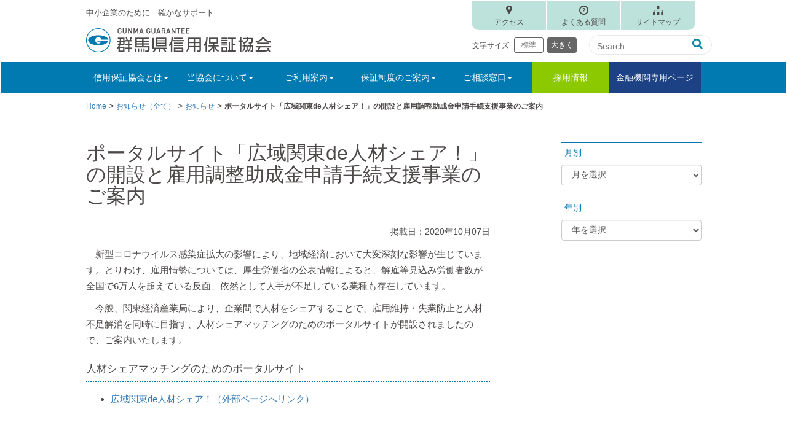

--- FILE ---
content_type: text/html; charset=UTF-8
request_url: https://gunma-cgc.or.jp/info/cat_info/kouikikanntoudejinnzaishare.html
body_size: 11851
content:
<!DOCTYPE html>
<html lang="ja">
<head>
<meta charset="utf-8">
<meta http-equiv="X-UA-Compatible" content="IE=edge">
<meta name="viewport" content="width=device-width, initial-scale=1">


<!-- Bootstrap -->
<link href="https://gunma-cgc.or.jp/cms/wp-content/themes/gunma-cgc/css/bootstrap.css" rel="stylesheet">
<link href="https://gunma-cgc.or.jp/cms/wp-content/themes/gunma-cgc/css/bootstrap-print.css" rel="stylesheet">
<link href="https://gunma-cgc.or.jp/cms/wp-content/themes/gunma-cgc/style.css?day=20251120" rel="stylesheet">
<link href="https://gunma-cgc.or.jp/cms/wp-content/themes/gunma-cgc/css/lity.css" rel="stylesheet">
<link rel="stylesheet" href="https://cdnjs.cloudflare.com/ajax/libs/font-awesome/4.7.0/css/font-awesome.css">

<!-- jQuery (necessary for Bootstrap's JavaScript plugins) --> 
<script src="https://gunma-cgc.or.jp/cms/wp-content/themes/gunma-cgc/js/jquery-1.11.3.min.js"></script>
<script src="https://gunma-cgc.or.jp/cms/wp-content/themes/gunma-cgc/js/script.js"></script>
<script src="https://gunma-cgc.or.jp/cms/wp-content/themes/gunma-cgc/js/lity.js"></script>
<script src="https://gunma-cgc.or.jp/cms/wp-content/themes/gunma-cgc/js/jquery.cookie.js"></script>

	<style>img:is([sizes="auto" i], [sizes^="auto," i]) { contain-intrinsic-size: 3000px 1500px }</style>
	
		<!-- All in One SEO 4.9.2 - aioseo.com -->
		<title>ポータルサイト「広域関東de人材シェア！」の開設と雇用調整助成金申請手続支援事業のご案内 | 群馬県信用保証協会</title>
	<meta name="robots" content="max-image-preview:large" />
	<meta name="author" content="保証協会編集者"/>
	<meta name="google-site-verification" content="fBZydKzhjSdSUMbN2GrsRks2FkkIzVq2hxHL_9rBzA8" />
	<link rel="canonical" href="https://gunma-cgc.or.jp/info/cat_info/kouikikanntoudejinnzaishare.html" />
	<meta name="generator" content="All in One SEO (AIOSEO) 4.9.2" />
		<meta property="og:locale" content="ja_JP" />
		<meta property="og:site_name" content="群馬県信用保証協会 | 中小企業のために　確かなサポート" />
		<meta property="og:type" content="article" />
		<meta property="og:title" content="ポータルサイト「広域関東de人材シェア！」の開設と雇用調整助成金申請手続支援事業のご案内 | 群馬県信用保証協会" />
		<meta property="og:url" content="https://gunma-cgc.or.jp/info/cat_info/kouikikanntoudejinnzaishare.html" />
		<meta property="article:published_time" content="2020-10-07T04:29:09+00:00" />
		<meta property="article:modified_time" content="2020-10-07T04:29:09+00:00" />
		<meta name="twitter:card" content="summary" />
		<meta name="twitter:title" content="ポータルサイト「広域関東de人材シェア！」の開設と雇用調整助成金申請手続支援事業のご案内 | 群馬県信用保証協会" />
		<script type="application/ld+json" class="aioseo-schema">
			{"@context":"https:\/\/schema.org","@graph":[{"@type":"Article","@id":"https:\/\/gunma-cgc.or.jp\/info\/cat_info\/kouikikanntoudejinnzaishare.html#article","name":"\u30dd\u30fc\u30bf\u30eb\u30b5\u30a4\u30c8\u300c\u5e83\u57df\u95a2\u6771de\u4eba\u6750\u30b7\u30a7\u30a2\uff01\u300d\u306e\u958b\u8a2d\u3068\u96c7\u7528\u8abf\u6574\u52a9\u6210\u91d1\u7533\u8acb\u624b\u7d9a\u652f\u63f4\u4e8b\u696d\u306e\u3054\u6848\u5185 | \u7fa4\u99ac\u770c\u4fe1\u7528\u4fdd\u8a3c\u5354\u4f1a","headline":"\u30dd\u30fc\u30bf\u30eb\u30b5\u30a4\u30c8\u300c\u5e83\u57df\u95a2\u6771de\u4eba\u6750\u30b7\u30a7\u30a2\uff01\u300d\u306e\u958b\u8a2d\u3068\u96c7\u7528\u8abf\u6574\u52a9\u6210\u91d1\u7533\u8acb\u624b\u7d9a\u652f\u63f4\u4e8b\u696d\u306e\u3054\u6848\u5185","author":{"@id":"https:\/\/gunma-cgc.or.jp\/author\/cgc-staff01#author"},"publisher":{"@id":"https:\/\/gunma-cgc.or.jp\/#organization"},"datePublished":"2020-10-07T13:29:09+09:00","dateModified":"2020-10-07T13:29:09+09:00","inLanguage":"ja","mainEntityOfPage":{"@id":"https:\/\/gunma-cgc.or.jp\/info\/cat_info\/kouikikanntoudejinnzaishare.html#webpage"},"isPartOf":{"@id":"https:\/\/gunma-cgc.or.jp\/info\/cat_info\/kouikikanntoudejinnzaishare.html#webpage"},"articleSection":"\u304a\u77e5\u3089\u305b"},{"@type":"BreadcrumbList","@id":"https:\/\/gunma-cgc.or.jp\/info\/cat_info\/kouikikanntoudejinnzaishare.html#breadcrumblist","itemListElement":[{"@type":"ListItem","@id":"https:\/\/gunma-cgc.or.jp#listItem","position":1,"name":"\u30db\u30fc\u30e0","item":"https:\/\/gunma-cgc.or.jp","nextItem":{"@type":"ListItem","@id":"https:\/\/gunma-cgc.or.jp\/.\/info#listItem","name":"\u304a\u77e5\u3089\u305b\uff08\u5168\u3066\uff09"}},{"@type":"ListItem","@id":"https:\/\/gunma-cgc.or.jp\/.\/info#listItem","position":2,"name":"\u304a\u77e5\u3089\u305b\uff08\u5168\u3066\uff09","item":"https:\/\/gunma-cgc.or.jp\/.\/info","nextItem":{"@type":"ListItem","@id":"https:\/\/gunma-cgc.or.jp\/.\/info\/cat_info#listItem","name":"\u304a\u77e5\u3089\u305b"},"previousItem":{"@type":"ListItem","@id":"https:\/\/gunma-cgc.or.jp#listItem","name":"\u30db\u30fc\u30e0"}},{"@type":"ListItem","@id":"https:\/\/gunma-cgc.or.jp\/.\/info\/cat_info#listItem","position":3,"name":"\u304a\u77e5\u3089\u305b","item":"https:\/\/gunma-cgc.or.jp\/.\/info\/cat_info","nextItem":{"@type":"ListItem","@id":"https:\/\/gunma-cgc.or.jp\/info\/cat_info\/kouikikanntoudejinnzaishare.html#listItem","name":"\u30dd\u30fc\u30bf\u30eb\u30b5\u30a4\u30c8\u300c\u5e83\u57df\u95a2\u6771de\u4eba\u6750\u30b7\u30a7\u30a2\uff01\u300d\u306e\u958b\u8a2d\u3068\u96c7\u7528\u8abf\u6574\u52a9\u6210\u91d1\u7533\u8acb\u624b\u7d9a\u652f\u63f4\u4e8b\u696d\u306e\u3054\u6848\u5185"},"previousItem":{"@type":"ListItem","@id":"https:\/\/gunma-cgc.or.jp\/.\/info#listItem","name":"\u304a\u77e5\u3089\u305b\uff08\u5168\u3066\uff09"}},{"@type":"ListItem","@id":"https:\/\/gunma-cgc.or.jp\/info\/cat_info\/kouikikanntoudejinnzaishare.html#listItem","position":4,"name":"\u30dd\u30fc\u30bf\u30eb\u30b5\u30a4\u30c8\u300c\u5e83\u57df\u95a2\u6771de\u4eba\u6750\u30b7\u30a7\u30a2\uff01\u300d\u306e\u958b\u8a2d\u3068\u96c7\u7528\u8abf\u6574\u52a9\u6210\u91d1\u7533\u8acb\u624b\u7d9a\u652f\u63f4\u4e8b\u696d\u306e\u3054\u6848\u5185","previousItem":{"@type":"ListItem","@id":"https:\/\/gunma-cgc.or.jp\/.\/info\/cat_info#listItem","name":"\u304a\u77e5\u3089\u305b"}}]},{"@type":"Organization","@id":"https:\/\/gunma-cgc.or.jp\/#organization","name":"\u7fa4\u99ac\u770c\u4fe1\u7528\u4fdd\u8a3c\u5354\u4f1a","description":"\u4e2d\u5c0f\u4f01\u696d\u306e\u305f\u3081\u306b\u3000\u78ba\u304b\u306a\u30b5\u30dd\u30fc\u30c8","url":"https:\/\/gunma-cgc.or.jp\/"},{"@type":"Person","@id":"https:\/\/gunma-cgc.or.jp\/author\/cgc-staff01#author","url":"https:\/\/gunma-cgc.or.jp\/author\/cgc-staff01","name":"\u4fdd\u8a3c\u5354\u4f1a\u7de8\u96c6\u8005"},{"@type":"WebPage","@id":"https:\/\/gunma-cgc.or.jp\/info\/cat_info\/kouikikanntoudejinnzaishare.html#webpage","url":"https:\/\/gunma-cgc.or.jp\/info\/cat_info\/kouikikanntoudejinnzaishare.html","name":"\u30dd\u30fc\u30bf\u30eb\u30b5\u30a4\u30c8\u300c\u5e83\u57df\u95a2\u6771de\u4eba\u6750\u30b7\u30a7\u30a2\uff01\u300d\u306e\u958b\u8a2d\u3068\u96c7\u7528\u8abf\u6574\u52a9\u6210\u91d1\u7533\u8acb\u624b\u7d9a\u652f\u63f4\u4e8b\u696d\u306e\u3054\u6848\u5185 | \u7fa4\u99ac\u770c\u4fe1\u7528\u4fdd\u8a3c\u5354\u4f1a","inLanguage":"ja","isPartOf":{"@id":"https:\/\/gunma-cgc.or.jp\/#website"},"breadcrumb":{"@id":"https:\/\/gunma-cgc.or.jp\/info\/cat_info\/kouikikanntoudejinnzaishare.html#breadcrumblist"},"author":{"@id":"https:\/\/gunma-cgc.or.jp\/author\/cgc-staff01#author"},"creator":{"@id":"https:\/\/gunma-cgc.or.jp\/author\/cgc-staff01#author"},"datePublished":"2020-10-07T13:29:09+09:00","dateModified":"2020-10-07T13:29:09+09:00"},{"@type":"WebSite","@id":"https:\/\/gunma-cgc.or.jp\/#website","url":"https:\/\/gunma-cgc.or.jp\/","name":"\u7fa4\u99ac\u770c\u4fe1\u7528\u4fdd\u8a3c\u5354\u4f1a","description":"\u4e2d\u5c0f\u4f01\u696d\u306e\u305f\u3081\u306b\u3000\u78ba\u304b\u306a\u30b5\u30dd\u30fc\u30c8","inLanguage":"ja","publisher":{"@id":"https:\/\/gunma-cgc.or.jp\/#organization"}}]}
		</script>
		<!-- All in One SEO -->

<link rel='dns-prefetch' href='//challenges.cloudflare.com' />
<link rel="alternate" type="application/rss+xml" title="群馬県信用保証協会 &raquo; ポータルサイト「広域関東de人材シェア！」の開設と雇用調整助成金申請手続支援事業のご案内 のコメントのフィード" href="https://gunma-cgc.or.jp/info/cat_info/kouikikanntoudejinnzaishare.html/feed" />
<script type="text/javascript">
/* <![CDATA[ */
window._wpemojiSettings = {"baseUrl":"https:\/\/s.w.org\/images\/core\/emoji\/16.0.1\/72x72\/","ext":".png","svgUrl":"https:\/\/s.w.org\/images\/core\/emoji\/16.0.1\/svg\/","svgExt":".svg","source":{"concatemoji":"https:\/\/gunma-cgc.or.jp\/cms\/wp-includes\/js\/wp-emoji-release.min.js"}};
/*! This file is auto-generated */
!function(s,n){var o,i,e;function c(e){try{var t={supportTests:e,timestamp:(new Date).valueOf()};sessionStorage.setItem(o,JSON.stringify(t))}catch(e){}}function p(e,t,n){e.clearRect(0,0,e.canvas.width,e.canvas.height),e.fillText(t,0,0);var t=new Uint32Array(e.getImageData(0,0,e.canvas.width,e.canvas.height).data),a=(e.clearRect(0,0,e.canvas.width,e.canvas.height),e.fillText(n,0,0),new Uint32Array(e.getImageData(0,0,e.canvas.width,e.canvas.height).data));return t.every(function(e,t){return e===a[t]})}function u(e,t){e.clearRect(0,0,e.canvas.width,e.canvas.height),e.fillText(t,0,0);for(var n=e.getImageData(16,16,1,1),a=0;a<n.data.length;a++)if(0!==n.data[a])return!1;return!0}function f(e,t,n,a){switch(t){case"flag":return n(e,"\ud83c\udff3\ufe0f\u200d\u26a7\ufe0f","\ud83c\udff3\ufe0f\u200b\u26a7\ufe0f")?!1:!n(e,"\ud83c\udde8\ud83c\uddf6","\ud83c\udde8\u200b\ud83c\uddf6")&&!n(e,"\ud83c\udff4\udb40\udc67\udb40\udc62\udb40\udc65\udb40\udc6e\udb40\udc67\udb40\udc7f","\ud83c\udff4\u200b\udb40\udc67\u200b\udb40\udc62\u200b\udb40\udc65\u200b\udb40\udc6e\u200b\udb40\udc67\u200b\udb40\udc7f");case"emoji":return!a(e,"\ud83e\udedf")}return!1}function g(e,t,n,a){var r="undefined"!=typeof WorkerGlobalScope&&self instanceof WorkerGlobalScope?new OffscreenCanvas(300,150):s.createElement("canvas"),o=r.getContext("2d",{willReadFrequently:!0}),i=(o.textBaseline="top",o.font="600 32px Arial",{});return e.forEach(function(e){i[e]=t(o,e,n,a)}),i}function t(e){var t=s.createElement("script");t.src=e,t.defer=!0,s.head.appendChild(t)}"undefined"!=typeof Promise&&(o="wpEmojiSettingsSupports",i=["flag","emoji"],n.supports={everything:!0,everythingExceptFlag:!0},e=new Promise(function(e){s.addEventListener("DOMContentLoaded",e,{once:!0})}),new Promise(function(t){var n=function(){try{var e=JSON.parse(sessionStorage.getItem(o));if("object"==typeof e&&"number"==typeof e.timestamp&&(new Date).valueOf()<e.timestamp+604800&&"object"==typeof e.supportTests)return e.supportTests}catch(e){}return null}();if(!n){if("undefined"!=typeof Worker&&"undefined"!=typeof OffscreenCanvas&&"undefined"!=typeof URL&&URL.createObjectURL&&"undefined"!=typeof Blob)try{var e="postMessage("+g.toString()+"("+[JSON.stringify(i),f.toString(),p.toString(),u.toString()].join(",")+"));",a=new Blob([e],{type:"text/javascript"}),r=new Worker(URL.createObjectURL(a),{name:"wpTestEmojiSupports"});return void(r.onmessage=function(e){c(n=e.data),r.terminate(),t(n)})}catch(e){}c(n=g(i,f,p,u))}t(n)}).then(function(e){for(var t in e)n.supports[t]=e[t],n.supports.everything=n.supports.everything&&n.supports[t],"flag"!==t&&(n.supports.everythingExceptFlag=n.supports.everythingExceptFlag&&n.supports[t]);n.supports.everythingExceptFlag=n.supports.everythingExceptFlag&&!n.supports.flag,n.DOMReady=!1,n.readyCallback=function(){n.DOMReady=!0}}).then(function(){return e}).then(function(){var e;n.supports.everything||(n.readyCallback(),(e=n.source||{}).concatemoji?t(e.concatemoji):e.wpemoji&&e.twemoji&&(t(e.twemoji),t(e.wpemoji)))}))}((window,document),window._wpemojiSettings);
/* ]]> */
</script>
<style id='wp-emoji-styles-inline-css' type='text/css'>

	img.wp-smiley, img.emoji {
		display: inline !important;
		border: none !important;
		box-shadow: none !important;
		height: 1em !important;
		width: 1em !important;
		margin: 0 0.07em !important;
		vertical-align: -0.1em !important;
		background: none !important;
		padding: 0 !important;
	}
</style>
<link rel='stylesheet' id='wp-block-library-css' href='https://gunma-cgc.or.jp/cms/wp-includes/css/dist/block-library/style.min.css' type='text/css' media='all' />
<style id='classic-theme-styles-inline-css' type='text/css'>
/*! This file is auto-generated */
.wp-block-button__link{color:#fff;background-color:#32373c;border-radius:9999px;box-shadow:none;text-decoration:none;padding:calc(.667em + 2px) calc(1.333em + 2px);font-size:1.125em}.wp-block-file__button{background:#32373c;color:#fff;text-decoration:none}
</style>
<link rel='stylesheet' id='aioseo/css/src/vue/standalone/blocks/table-of-contents/global.scss-css' href='https://gunma-cgc.or.jp/cms/wp-content/plugins/all-in-one-seo-pack/dist/Lite/assets/css/table-of-contents/global.e90f6d47.css' type='text/css' media='all' />
<style id='global-styles-inline-css' type='text/css'>
:root{--wp--preset--aspect-ratio--square: 1;--wp--preset--aspect-ratio--4-3: 4/3;--wp--preset--aspect-ratio--3-4: 3/4;--wp--preset--aspect-ratio--3-2: 3/2;--wp--preset--aspect-ratio--2-3: 2/3;--wp--preset--aspect-ratio--16-9: 16/9;--wp--preset--aspect-ratio--9-16: 9/16;--wp--preset--color--black: #000000;--wp--preset--color--cyan-bluish-gray: #abb8c3;--wp--preset--color--white: #ffffff;--wp--preset--color--pale-pink: #f78da7;--wp--preset--color--vivid-red: #cf2e2e;--wp--preset--color--luminous-vivid-orange: #ff6900;--wp--preset--color--luminous-vivid-amber: #fcb900;--wp--preset--color--light-green-cyan: #7bdcb5;--wp--preset--color--vivid-green-cyan: #00d084;--wp--preset--color--pale-cyan-blue: #8ed1fc;--wp--preset--color--vivid-cyan-blue: #0693e3;--wp--preset--color--vivid-purple: #9b51e0;--wp--preset--gradient--vivid-cyan-blue-to-vivid-purple: linear-gradient(135deg,rgba(6,147,227,1) 0%,rgb(155,81,224) 100%);--wp--preset--gradient--light-green-cyan-to-vivid-green-cyan: linear-gradient(135deg,rgb(122,220,180) 0%,rgb(0,208,130) 100%);--wp--preset--gradient--luminous-vivid-amber-to-luminous-vivid-orange: linear-gradient(135deg,rgba(252,185,0,1) 0%,rgba(255,105,0,1) 100%);--wp--preset--gradient--luminous-vivid-orange-to-vivid-red: linear-gradient(135deg,rgba(255,105,0,1) 0%,rgb(207,46,46) 100%);--wp--preset--gradient--very-light-gray-to-cyan-bluish-gray: linear-gradient(135deg,rgb(238,238,238) 0%,rgb(169,184,195) 100%);--wp--preset--gradient--cool-to-warm-spectrum: linear-gradient(135deg,rgb(74,234,220) 0%,rgb(151,120,209) 20%,rgb(207,42,186) 40%,rgb(238,44,130) 60%,rgb(251,105,98) 80%,rgb(254,248,76) 100%);--wp--preset--gradient--blush-light-purple: linear-gradient(135deg,rgb(255,206,236) 0%,rgb(152,150,240) 100%);--wp--preset--gradient--blush-bordeaux: linear-gradient(135deg,rgb(254,205,165) 0%,rgb(254,45,45) 50%,rgb(107,0,62) 100%);--wp--preset--gradient--luminous-dusk: linear-gradient(135deg,rgb(255,203,112) 0%,rgb(199,81,192) 50%,rgb(65,88,208) 100%);--wp--preset--gradient--pale-ocean: linear-gradient(135deg,rgb(255,245,203) 0%,rgb(182,227,212) 50%,rgb(51,167,181) 100%);--wp--preset--gradient--electric-grass: linear-gradient(135deg,rgb(202,248,128) 0%,rgb(113,206,126) 100%);--wp--preset--gradient--midnight: linear-gradient(135deg,rgb(2,3,129) 0%,rgb(40,116,252) 100%);--wp--preset--font-size--small: 13px;--wp--preset--font-size--medium: 20px;--wp--preset--font-size--large: 36px;--wp--preset--font-size--x-large: 42px;--wp--preset--spacing--20: 0.44rem;--wp--preset--spacing--30: 0.67rem;--wp--preset--spacing--40: 1rem;--wp--preset--spacing--50: 1.5rem;--wp--preset--spacing--60: 2.25rem;--wp--preset--spacing--70: 3.38rem;--wp--preset--spacing--80: 5.06rem;--wp--preset--shadow--natural: 6px 6px 9px rgba(0, 0, 0, 0.2);--wp--preset--shadow--deep: 12px 12px 50px rgba(0, 0, 0, 0.4);--wp--preset--shadow--sharp: 6px 6px 0px rgba(0, 0, 0, 0.2);--wp--preset--shadow--outlined: 6px 6px 0px -3px rgba(255, 255, 255, 1), 6px 6px rgba(0, 0, 0, 1);--wp--preset--shadow--crisp: 6px 6px 0px rgba(0, 0, 0, 1);}:where(.is-layout-flex){gap: 0.5em;}:where(.is-layout-grid){gap: 0.5em;}body .is-layout-flex{display: flex;}.is-layout-flex{flex-wrap: wrap;align-items: center;}.is-layout-flex > :is(*, div){margin: 0;}body .is-layout-grid{display: grid;}.is-layout-grid > :is(*, div){margin: 0;}:where(.wp-block-columns.is-layout-flex){gap: 2em;}:where(.wp-block-columns.is-layout-grid){gap: 2em;}:where(.wp-block-post-template.is-layout-flex){gap: 1.25em;}:where(.wp-block-post-template.is-layout-grid){gap: 1.25em;}.has-black-color{color: var(--wp--preset--color--black) !important;}.has-cyan-bluish-gray-color{color: var(--wp--preset--color--cyan-bluish-gray) !important;}.has-white-color{color: var(--wp--preset--color--white) !important;}.has-pale-pink-color{color: var(--wp--preset--color--pale-pink) !important;}.has-vivid-red-color{color: var(--wp--preset--color--vivid-red) !important;}.has-luminous-vivid-orange-color{color: var(--wp--preset--color--luminous-vivid-orange) !important;}.has-luminous-vivid-amber-color{color: var(--wp--preset--color--luminous-vivid-amber) !important;}.has-light-green-cyan-color{color: var(--wp--preset--color--light-green-cyan) !important;}.has-vivid-green-cyan-color{color: var(--wp--preset--color--vivid-green-cyan) !important;}.has-pale-cyan-blue-color{color: var(--wp--preset--color--pale-cyan-blue) !important;}.has-vivid-cyan-blue-color{color: var(--wp--preset--color--vivid-cyan-blue) !important;}.has-vivid-purple-color{color: var(--wp--preset--color--vivid-purple) !important;}.has-black-background-color{background-color: var(--wp--preset--color--black) !important;}.has-cyan-bluish-gray-background-color{background-color: var(--wp--preset--color--cyan-bluish-gray) !important;}.has-white-background-color{background-color: var(--wp--preset--color--white) !important;}.has-pale-pink-background-color{background-color: var(--wp--preset--color--pale-pink) !important;}.has-vivid-red-background-color{background-color: var(--wp--preset--color--vivid-red) !important;}.has-luminous-vivid-orange-background-color{background-color: var(--wp--preset--color--luminous-vivid-orange) !important;}.has-luminous-vivid-amber-background-color{background-color: var(--wp--preset--color--luminous-vivid-amber) !important;}.has-light-green-cyan-background-color{background-color: var(--wp--preset--color--light-green-cyan) !important;}.has-vivid-green-cyan-background-color{background-color: var(--wp--preset--color--vivid-green-cyan) !important;}.has-pale-cyan-blue-background-color{background-color: var(--wp--preset--color--pale-cyan-blue) !important;}.has-vivid-cyan-blue-background-color{background-color: var(--wp--preset--color--vivid-cyan-blue) !important;}.has-vivid-purple-background-color{background-color: var(--wp--preset--color--vivid-purple) !important;}.has-black-border-color{border-color: var(--wp--preset--color--black) !important;}.has-cyan-bluish-gray-border-color{border-color: var(--wp--preset--color--cyan-bluish-gray) !important;}.has-white-border-color{border-color: var(--wp--preset--color--white) !important;}.has-pale-pink-border-color{border-color: var(--wp--preset--color--pale-pink) !important;}.has-vivid-red-border-color{border-color: var(--wp--preset--color--vivid-red) !important;}.has-luminous-vivid-orange-border-color{border-color: var(--wp--preset--color--luminous-vivid-orange) !important;}.has-luminous-vivid-amber-border-color{border-color: var(--wp--preset--color--luminous-vivid-amber) !important;}.has-light-green-cyan-border-color{border-color: var(--wp--preset--color--light-green-cyan) !important;}.has-vivid-green-cyan-border-color{border-color: var(--wp--preset--color--vivid-green-cyan) !important;}.has-pale-cyan-blue-border-color{border-color: var(--wp--preset--color--pale-cyan-blue) !important;}.has-vivid-cyan-blue-border-color{border-color: var(--wp--preset--color--vivid-cyan-blue) !important;}.has-vivid-purple-border-color{border-color: var(--wp--preset--color--vivid-purple) !important;}.has-vivid-cyan-blue-to-vivid-purple-gradient-background{background: var(--wp--preset--gradient--vivid-cyan-blue-to-vivid-purple) !important;}.has-light-green-cyan-to-vivid-green-cyan-gradient-background{background: var(--wp--preset--gradient--light-green-cyan-to-vivid-green-cyan) !important;}.has-luminous-vivid-amber-to-luminous-vivid-orange-gradient-background{background: var(--wp--preset--gradient--luminous-vivid-amber-to-luminous-vivid-orange) !important;}.has-luminous-vivid-orange-to-vivid-red-gradient-background{background: var(--wp--preset--gradient--luminous-vivid-orange-to-vivid-red) !important;}.has-very-light-gray-to-cyan-bluish-gray-gradient-background{background: var(--wp--preset--gradient--very-light-gray-to-cyan-bluish-gray) !important;}.has-cool-to-warm-spectrum-gradient-background{background: var(--wp--preset--gradient--cool-to-warm-spectrum) !important;}.has-blush-light-purple-gradient-background{background: var(--wp--preset--gradient--blush-light-purple) !important;}.has-blush-bordeaux-gradient-background{background: var(--wp--preset--gradient--blush-bordeaux) !important;}.has-luminous-dusk-gradient-background{background: var(--wp--preset--gradient--luminous-dusk) !important;}.has-pale-ocean-gradient-background{background: var(--wp--preset--gradient--pale-ocean) !important;}.has-electric-grass-gradient-background{background: var(--wp--preset--gradient--electric-grass) !important;}.has-midnight-gradient-background{background: var(--wp--preset--gradient--midnight) !important;}.has-small-font-size{font-size: var(--wp--preset--font-size--small) !important;}.has-medium-font-size{font-size: var(--wp--preset--font-size--medium) !important;}.has-large-font-size{font-size: var(--wp--preset--font-size--large) !important;}.has-x-large-font-size{font-size: var(--wp--preset--font-size--x-large) !important;}
:where(.wp-block-post-template.is-layout-flex){gap: 1.25em;}:where(.wp-block-post-template.is-layout-grid){gap: 1.25em;}
:where(.wp-block-columns.is-layout-flex){gap: 2em;}:where(.wp-block-columns.is-layout-grid){gap: 2em;}
:root :where(.wp-block-pullquote){font-size: 1.5em;line-height: 1.6;}
</style>
<link rel='stylesheet' id='contact-form-7-css' href='https://gunma-cgc.or.jp/cms/wp-content/plugins/contact-form-7/includes/css/styles.css' type='text/css' media='all' />
<link rel="https://api.w.org/" href="https://gunma-cgc.or.jp/wp-json/" /><link rel="alternate" title="JSON" type="application/json" href="https://gunma-cgc.or.jp/wp-json/wp/v2/posts/1895" /><link rel="EditURI" type="application/rsd+xml" title="RSD" href="https://gunma-cgc.or.jp/cms/xmlrpc.php?rsd" />
<link rel='shortlink' href='https://gunma-cgc.or.jp/?p=1895' />
<link rel="alternate" title="oEmbed (JSON)" type="application/json+oembed" href="https://gunma-cgc.or.jp/wp-json/oembed/1.0/embed?url=https%3A%2F%2Fgunma-cgc.or.jp%2Finfo%2Fcat_info%2Fkouikikanntoudejinnzaishare.html" />
<link rel="alternate" title="oEmbed (XML)" type="text/xml+oembed" href="https://gunma-cgc.or.jp/wp-json/oembed/1.0/embed?url=https%3A%2F%2Fgunma-cgc.or.jp%2Finfo%2Fcat_info%2Fkouikikanntoudejinnzaishare.html&#038;format=xml" />
	
<!-- Google tag (gtag.js) -->
<script async src="https://www.googletagmanager.com/gtag/js?id=G-1ZJRX1M6G7"></script>
<script>
	window.dataLayer = window.dataLayer || [];
	function gtag(){dataLayer.push(arguments);}
	gtag('js', new Date());
  gtag('config', 'G-1ZJRX1M6G7');
	gtag('config', 'UA-1552227-1');
</script>
</head>
<body>

<header>
<nav class="navbar navbar-default">
    <!-- Brand and toggle get grouped for better mobile display -->
    <div class="navbar-header">
      <button type="button" class="navbar-toggle collapsed" data-toggle="collapse" data-target="#defaultNavbar1"><span class="sr-only">Toggle navigation</span><span class="icon-bar"></span><span class="icon-bar"></span><span class="icon-bar"></span></button>
		<a class="navbar-brand" href="https://gunma-cgc.or.jp">
	  <div class="sitecopy visible-lg">中小企業のために　確かなサポート</div><img src="https://gunma-cgc.or.jp/cms/wp-content/themes/gunma-cgc/images/logo.png" width="300" height="40" alt="群馬県信用保証協会"/></a>
		</div>
  
  <!-- Collect the nav links, forms, and other content for toggling -->
  <div class="collapse navbar-collapse" id="defaultNavbar1">
    <div class="main-nav clear">
      <div class="mn_container">
        <ul class="nav navbar-nav">
          <li class="dropdown level1"><a href="#" class="dropdown-toggle" data-toggle="dropdown" role="button" aria-expanded="false">信用保証協会とは<span class="caret"></span></a>
          <ul class="dropdown-menu" role="menu">
            <li><a href="https://gunma-cgc.or.jp/cgc">信用保証協会とは</a></li>
            <li><a href="https://gunma-cgc.or.jp/cgc/hokan">信用補完制度について</a></li>
          </ul>
        </li>
        <li class="dropdown level1"><a href="#" class="dropdown-toggle" data-toggle="dropdown" role="button" aria-expanded="false">当協会について<span class="caret"></span></a>
          <ul class="dropdown-menu" role="menu">
              <li><a href="https://gunma-cgc.or.jp/about/profile">協会概要</a></li>
              <li><a href="https://gunma-cgc.or.jp/about/joho">情報公開</a></li>
              <li><a href="https://gunma-cgc.or.jp/about/soshiki">組織・機構</a></li>
              <li><a href="https://gunma-cgc.or.jp/about/access">アクセス・お問い合わせ</a></li>
              <li><a href="https://gunma-cgc.or.jp/about/compliance">コンプライアンスへの取組</a></li>
              <li><a href="https://gunma-cgc.or.jp/about/privacy">個人情報の取り扱いについて</a></li>
          </ul>
        </li>
        <li class="dropdown level1"><a href="#" class="dropdown-toggle" data-toggle="dropdown" role="button" aria-expanded="false">ご利用案内<span class="caret"></span></a>
          <ul class="dropdown-menu" role="menu">
            <li><a href="https://gunma-cgc.or.jp/guide/3support">企業のライフステージに応じた支援</a></li>
            <li><a href="https://gunma-cgc.or.jp/guide/beginner">はじめてご利用する方へ</a></li>
            <li><a href="https://gunma-cgc.or.jp/guide/available">ご利用いただける方</a></li>
            <li><a href="https://gunma-cgc.or.jp/guide/merit">保証利用のメリット</a></li>
            <li><a href="https://gunma-cgc.or.jp/guide/flow">ご利用の流れ</a></li>
            <li><a href="https://gunma-cgc.or.jp/guide/charge">信用保証料について</a></li>
            <li><a href="https://gunma-cgc.or.jp/guide/dannsinn">保証協会団信のご案内</a></li>
            <li><a href="https://gunma-cgc.or.jp/guide/simulation">保証料シミュレーション</a></li>
          </ul>
        </li>
        <li class="dropdown level1"><a href="#" class="dropdown-toggle" data-toggle="dropdown" role="button" aria-expanded="false">保証制度のご案内<span class="caret"></span></a>
          <ul class="dropdown-menu" role="menu">
            <li><a href="https://gunma-cgc.or.jp/seido_category/s01/">開業・起業したい</a></li>
            <li><a href="https://gunma-cgc.or.jp/seido_category/s02/">新製品・新技術の開発を計画したい</a></li>
            <li><a href="https://gunma-cgc.or.jp/seido_category/s03/">売掛金・棚卸資産を有効に活用したい</a></li>
            <li><a href="https://gunma-cgc.or.jp/seido_category/s04/">経営を安定させたい</a></li>
            <li><a href="https://gunma-cgc.or.jp/seido_category/s05/">返済負担を軽減したい</a></li>
            <li><a href="https://gunma-cgc.or.jp/seido_category/s06/">長期資金を導入したい</a></li>
            <li><a href="https://gunma-cgc.or.jp/seido_category/s07/">小口の事業資金を利用したい</a></li>
            <li><a href="https://gunma-cgc.or.jp/seido_category/s08/">必要な時にすぐ借り入れしたい</a></li>
            <li><a href="https://gunma-cgc.or.jp/seido_category/s09/">事業の改善・再建に取り組みたい</a></li>
            <li><a href="https://gunma-cgc.or.jp/seido_category/s10/">協会・国・自治体の保証制度</a></li>
          </ul>
        </li>
        <li class="dropdown level1"><a href="#" class="dropdown-toggle" data-toggle="dropdown" role="button" aria-expanded="false">ご相談窓口<span class="caret"></span></a>
          <ul class="dropdown-menu" role="menu">
            <li><a href="https://gunma-cgc.or.jp/consult">ご相談窓口について</a></li>
            <li><a href="https://gunma-cgc.or.jp/consult/cns_list">各種相談窓口</a></li>
          </ul>
        </li>
        <li class="level1 recruit"><a href="https://gunma-guarantee.recruitment-info.jp/" target="_blank" rel="noopener noreferrer">採用情報</a></li>
        <li class="level1 forbank"><a href="https://gunma-cgc.or.jp/bank/">金融機関専用ページ</a></li>
      </ul>
	  </div>
	  </div>
    
    <div class="head_right clear">
     <ul class="nav navbar-nav navbar-sub">
        <li class="sub_btn01"><a href="https://gunma-cgc.or.jp/about/access">アクセス</a></li>
        <li class="sub_btn02"><a href="https://gunma-cgc.or.jp/qa">よくある質問</a></li>
        <li class="sub_btn03"><a href="https://gunma-cgc.or.jp/sitemap">サイトマップ</a></li>
      </ul>
      <div class="head_fc clear">
      <div class="txt-size clear visible-lg">
	  <div class="txt-size-ttl">文字サイズ</div>
      <ul class="textsize txt-btn list-unstyled">
	  <li>標準</li>
	  <li>大きく</li>
      </ul>
	  </div>
		  <form class="src_container navbar-form navbar-left" role="search" method="get" id="searchform" action="https://gunma-cgc.or.jp/">
		   <input type="text" value="" name="s" class="s" placeholder="Search">
		   <input type="submit" value="&#xf002">
		  </form>
	  </div>
	  </div>
      
    </div>
    <!-- /.navbar-collapse --> 

  <!-- /.container-fluid --> 
</nav>
</header>
<div class="cnt_header">
<div class="container">
<div class="breadcrumbs" typeof="BreadcrumbList" vocab="https://schema.org/">
  <span property="itemListElement" typeof="ListItem"><a property="item" typeof="WebPage" href="https://gunma-cgc.or.jp" class="home" ><span property="name">Home</span></a><meta property="position" content="1"></span> &gt; <span property="itemListElement" typeof="ListItem"><a property="item" typeof="WebPage" href="https://gunma-cgc.or.jp/./info" class="taxonomy category" ><span property="name">お知らせ（全て）</span></a><meta property="position" content="2"></span> &gt; <span property="itemListElement" typeof="ListItem"><a property="item" typeof="WebPage" href="https://gunma-cgc.or.jp/./info/cat_info" class="taxonomy category" ><span property="name">お知らせ</span></a><meta property="position" content="3"></span> &gt; <span property="itemListElement" typeof="ListItem"><span property="name" class="post post-post current-item">ポータルサイト「広域関東de人材シェア！」の開設と雇用調整助成金申請手続支援事業のご案内</span><meta property="url" content="https://gunma-cgc.or.jp/info/cat_info/kouikikanntoudejinnzaishare.html"><meta property="position" content="4"></span></div>
</div>
</div>

<div class="container cnt_post">
<div class="row">
	
<div class="sidebar col-sm-3 col-sm-push-9">
<div class="side_group01">
<div class="slist_title">月別</div>
<select class="form-control" name="archive-dropdown" onChange='document.location.href=this.options[this.selectedIndex].value;'> 
  <option value="">月を選択</option> 
  	<option value='https://gunma-cgc.or.jp/2026/01'> 2026年1月 &nbsp;(5)</option>
	<option value='https://gunma-cgc.or.jp/2025/12'> 2025年12月 &nbsp;(1)</option>
	<option value='https://gunma-cgc.or.jp/2025/11'> 2025年11月 &nbsp;(2)</option>
	<option value='https://gunma-cgc.or.jp/2025/09'> 2025年9月 &nbsp;(1)</option>
	<option value='https://gunma-cgc.or.jp/2025/08'> 2025年8月 &nbsp;(1)</option>
	<option value='https://gunma-cgc.or.jp/2025/07'> 2025年7月 &nbsp;(3)</option>
	<option value='https://gunma-cgc.or.jp/2025/05'> 2025年5月 &nbsp;(1)</option>
	<option value='https://gunma-cgc.or.jp/2025/03'> 2025年3月 &nbsp;(2)</option>
	<option value='https://gunma-cgc.or.jp/2025/02'> 2025年2月 &nbsp;(3)</option>
	<option value='https://gunma-cgc.or.jp/2025/01'> 2025年1月 &nbsp;(1)</option>
	<option value='https://gunma-cgc.or.jp/2024/12'> 2024年12月 &nbsp;(2)</option>
	<option value='https://gunma-cgc.or.jp/2024/11'> 2024年11月 &nbsp;(3)</option>
	<option value='https://gunma-cgc.or.jp/2024/10'> 2024年10月 &nbsp;(1)</option>
	<option value='https://gunma-cgc.or.jp/2024/09'> 2024年9月 &nbsp;(1)</option>
	<option value='https://gunma-cgc.or.jp/2024/08'> 2024年8月 &nbsp;(2)</option>
	<option value='https://gunma-cgc.or.jp/2024/06'> 2024年6月 &nbsp;(3)</option>
	<option value='https://gunma-cgc.or.jp/2024/04'> 2024年4月 &nbsp;(4)</option>
	<option value='https://gunma-cgc.or.jp/2024/03'> 2024年3月 &nbsp;(4)</option>
	<option value='https://gunma-cgc.or.jp/2024/02'> 2024年2月 &nbsp;(1)</option>
	<option value='https://gunma-cgc.or.jp/2024/01'> 2024年1月 &nbsp;(4)</option>
	<option value='https://gunma-cgc.or.jp/2023/12'> 2023年12月 &nbsp;(2)</option>
	<option value='https://gunma-cgc.or.jp/2023/11'> 2023年11月 &nbsp;(4)</option>
	<option value='https://gunma-cgc.or.jp/2023/10'> 2023年10月 &nbsp;(1)</option>
	<option value='https://gunma-cgc.or.jp/2023/09'> 2023年9月 &nbsp;(5)</option>
	<option value='https://gunma-cgc.or.jp/2023/08'> 2023年8月 &nbsp;(3)</option>
	<option value='https://gunma-cgc.or.jp/2023/07'> 2023年7月 &nbsp;(1)</option>
	<option value='https://gunma-cgc.or.jp/2023/06'> 2023年6月 &nbsp;(1)</option>
	<option value='https://gunma-cgc.or.jp/2023/05'> 2023年5月 &nbsp;(2)</option>
	<option value='https://gunma-cgc.or.jp/2023/04'> 2023年4月 &nbsp;(1)</option>
	<option value='https://gunma-cgc.or.jp/2023/03'> 2023年3月 &nbsp;(5)</option>
	<option value='https://gunma-cgc.or.jp/2023/02'> 2023年2月 &nbsp;(2)</option>
	<option value='https://gunma-cgc.or.jp/2023/01'> 2023年1月 &nbsp;(2)</option>
	<option value='https://gunma-cgc.or.jp/2022/12'> 2022年12月 &nbsp;(1)</option>
	<option value='https://gunma-cgc.or.jp/2022/11'> 2022年11月 &nbsp;(4)</option>
	<option value='https://gunma-cgc.or.jp/2022/10'> 2022年10月 &nbsp;(1)</option>
	<option value='https://gunma-cgc.or.jp/2022/09'> 2022年9月 &nbsp;(8)</option>
	<option value='https://gunma-cgc.or.jp/2022/08'> 2022年8月 &nbsp;(3)</option>
	<option value='https://gunma-cgc.or.jp/2022/07'> 2022年7月 &nbsp;(4)</option>
	<option value='https://gunma-cgc.or.jp/2022/06'> 2022年6月 &nbsp;(5)</option>
	<option value='https://gunma-cgc.or.jp/2022/05'> 2022年5月 &nbsp;(2)</option>
	<option value='https://gunma-cgc.or.jp/2022/04'> 2022年4月 &nbsp;(1)</option>
	<option value='https://gunma-cgc.or.jp/2022/02'> 2022年2月 &nbsp;(2)</option>
	<option value='https://gunma-cgc.or.jp/2022/01'> 2022年1月 &nbsp;(1)</option>
	<option value='https://gunma-cgc.or.jp/2021/12'> 2021年12月 &nbsp;(2)</option>
	<option value='https://gunma-cgc.or.jp/2021/11'> 2021年11月 &nbsp;(2)</option>
	<option value='https://gunma-cgc.or.jp/2021/10'> 2021年10月 &nbsp;(2)</option>
	<option value='https://gunma-cgc.or.jp/2021/09'> 2021年9月 &nbsp;(1)</option>
	<option value='https://gunma-cgc.or.jp/2021/06'> 2021年6月 &nbsp;(1)</option>
	<option value='https://gunma-cgc.or.jp/2021/05'> 2021年5月 &nbsp;(1)</option>
	<option value='https://gunma-cgc.or.jp/2021/04'> 2021年4月 &nbsp;(2)</option>
	<option value='https://gunma-cgc.or.jp/2021/03'> 2021年3月 &nbsp;(3)</option>
	<option value='https://gunma-cgc.or.jp/2021/02'> 2021年2月 &nbsp;(1)</option>
	<option value='https://gunma-cgc.or.jp/2021/01'> 2021年1月 &nbsp;(3)</option>
	<option value='https://gunma-cgc.or.jp/2020/12'> 2020年12月 &nbsp;(1)</option>
	<option value='https://gunma-cgc.or.jp/2020/10'> 2020年10月 &nbsp;(1)</option>
	<option value='https://gunma-cgc.or.jp/2020/09'> 2020年9月 &nbsp;(1)</option>
	<option value='https://gunma-cgc.or.jp/2020/08'> 2020年8月 &nbsp;(2)</option>
	<option value='https://gunma-cgc.or.jp/2020/07'> 2020年7月 &nbsp;(3)</option>
	<option value='https://gunma-cgc.or.jp/2020/06'> 2020年6月 &nbsp;(2)</option>
	<option value='https://gunma-cgc.or.jp/2020/05'> 2020年5月 &nbsp;(4)</option>
	<option value='https://gunma-cgc.or.jp/2020/04'> 2020年4月 &nbsp;(6)</option>
	<option value='https://gunma-cgc.or.jp/2020/03'> 2020年3月 &nbsp;(9)</option>
	<option value='https://gunma-cgc.or.jp/2020/02'> 2020年2月 &nbsp;(3)</option>
	<option value='https://gunma-cgc.or.jp/2020/01'> 2020年1月 &nbsp;(3)</option>
	<option value='https://gunma-cgc.or.jp/2019/12'> 2019年12月 &nbsp;(6)</option>
	<option value='https://gunma-cgc.or.jp/2019/11'> 2019年11月 &nbsp;(3)</option>
	<option value='https://gunma-cgc.or.jp/2019/10'> 2019年10月 &nbsp;(6)</option>
	<option value='https://gunma-cgc.or.jp/2019/09'> 2019年9月 &nbsp;(4)</option>
	<option value='https://gunma-cgc.or.jp/2019/08'> 2019年8月 &nbsp;(1)</option>
	<option value='https://gunma-cgc.or.jp/2019/07'> 2019年7月 &nbsp;(3)</option>
	<option value='https://gunma-cgc.or.jp/2019/06'> 2019年6月 &nbsp;(2)</option>
	<option value='https://gunma-cgc.or.jp/2019/05'> 2019年5月 &nbsp;(2)</option>
	<option value='https://gunma-cgc.or.jp/2019/04'> 2019年4月 &nbsp;(1)</option>
	<option value='https://gunma-cgc.or.jp/2019/03'> 2019年3月 &nbsp;(6)</option>
	<option value='https://gunma-cgc.or.jp/2019/02'> 2019年2月 &nbsp;(1)</option>
	<option value='https://gunma-cgc.or.jp/2019/01'> 2019年1月 &nbsp;(1)</option>
	<option value='https://gunma-cgc.or.jp/2018/12'> 2018年12月 &nbsp;(1)</option>
	<option value='https://gunma-cgc.or.jp/2018/10'> 2018年10月 &nbsp;(3)</option>
	<option value='https://gunma-cgc.or.jp/2018/09'> 2018年9月 &nbsp;(1)</option>
	<option value='https://gunma-cgc.or.jp/2018/04'> 2018年4月 &nbsp;(3)</option>
	<option value='https://gunma-cgc.or.jp/2018/03'> 2018年3月 &nbsp;(1)</option>
</select>
</div>
<div class="side_group01">
<div class="slist_title">年別</div>
<select class="form-control" name="archive-dropdown" onChange='document.location.href=this.options[this.selectedIndex].value;'> 
  <option value="">年を選択</option> 
  	<option value='https://gunma-cgc.or.jp/2026'> 2026 &nbsp;(5)</option>
	<option value='https://gunma-cgc.or.jp/2025'> 2025 &nbsp;(15)</option>
	<option value='https://gunma-cgc.or.jp/2024'> 2024 &nbsp;(25)</option>
	<option value='https://gunma-cgc.or.jp/2023'> 2023 &nbsp;(29)</option>
	<option value='https://gunma-cgc.or.jp/2022'> 2022 &nbsp;(32)</option>
	<option value='https://gunma-cgc.or.jp/2021'> 2021 &nbsp;(18)</option>
	<option value='https://gunma-cgc.or.jp/2020'> 2020 &nbsp;(35)</option>
	<option value='https://gunma-cgc.or.jp/2019'> 2019 &nbsp;(36)</option>
	<option value='https://gunma-cgc.or.jp/2018'> 2018 &nbsp;(9)</option>
</select>
</div>
</div>
	
<div class="entry post_list col-sm-8 col-sm-pull-3">
<div class="entry">
<h1>ポータルサイト「広域関東de人材シェア！」の開設と雇用調整助成金申請手続支援事業のご案内</h1>
<div class="post_date">掲載日：2020年10月07日</div>
<p>　新型コロナウイルス感染症拡大の影響により、地域経済において大変深刻な影響が生じています。とりわけ、雇用情勢については、厚生労働省の公表情報によると、解雇等見込み労働者数が全国で6万人を超えている反面、依然として人手が不足している業種も存在しています。</p>
<p>　今般、関東経済産業局により、企業間で人材をシェアすることで、雇用維持・失業防止と人材不足解消を同時に目指す、人材シェアマッチングのためのポータルサイトが開設されましたので、ご案内いたします。</p>
<h5>人材シェアマッチングのためのポータルサイト</h5>
<ul>
	<li><a href="https://tokusen-company.com/kanto-share/" target="_blank" rel="noopener noreferrer"><span></span><span>広域関東de人材シェア！（外部ページへリンク）</span></a></li>
</ul>
<p>&nbsp;</p>
<p>　また、群馬県では、雇用調整助成金の申請手続きを支援しています。なお、同助成金の緊急対応期間<span>が令和2年12月31日となりましたので、併せてご案内いたします。</span></p>
<h5>雇用調整助成金の申請について</h5>
<ul>
	<li><a href="https://www.pref.gunma.jp/06/g22g_00165.html" target="_blank" rel="noopener noreferrer"><span>雇用調整助成金の申請手続を支援します（群馬県ホームページ）</span></a></li>
	<li><a href="https://www.mhlw.go.jp/stf/seisakunitsuite/bunya/koyou_roudou/koyou/kyufukin/pageL07.html" target="_blank" rel="noopener noreferrer"><span>雇用調整助成金</span><span>（新型コロナウイルス感染症の影響に伴う特例）（厚生労働省ホームページ）</span></a></li>
	<li><a href="https://www.mhlw.go.jp/content/11600000/000677657.pdf" target="_blank" rel="noopener noreferrer">新型コロナウイルス感染症に係る雇用調整助成金の特例措置を延長します（厚生労働省ホームページ）</a></li>
</ul></div>
	
</div>

</div>

<div class="backtolist"><a href="https://gunma-cgc.or.jp/info/">一覧へ戻る</a></div>	

</div>
	
<footer>
<div id="page-top"><a href="#"><span class="glyphicon glyphicon-chevron-up" aria-hidden="true"></span></a></div>

<div class="container">

<div class="f_sitemap_container row">

<div class="f_sitemap">
<div class="f_sitemap_t"><a href="https://gunma-cgc.or.jp/cgc">信用保証協会とは</a></div>
<ul class="level2 list-unstyled">
<li><a href="https://gunma-cgc.or.jp/cgc/hokan">信用補完制度とは</a></li>
</ul>
</div>

<div class="f_sitemap">
<div class="f_sitemap_t"><a href="https://gunma-cgc.or.jp/about">群馬県信用保証協会について</a></div>
<ul class="level2 list-unstyled">
<li><a href="https://gunma-cgc.or.jp/about/profile">協会概要</a></li>
<li><a href="https://gunma-cgc.or.jp/about/joho">情報公開</a></li>
<li><a href="https://gunma-cgc.or.jp/about/soshiki">組織・機構</a></li>
<li><a href="https://gunma-cgc.or.jp/about/access">アクセス・お問い合わせ（本店）</a></li>
<li><a href="https://gunma-cgc.or.jp/about/compliance">コンプライアンスへの取組み</a></li>
<li><a href="https://gunma-cgc.or.jp/about/privacy">個人情報の取り扱いについて</a></li>
</ul>
</div>

<div class="f_sitemap">
<div class="f_sitemap_t"><a href="https://gunma-cgc.or.jp/guide">ご利用案内</a></div>
<ul class="level2 list-unstyled">
<li><a href="https://gunma-cgc.or.jp/guide/3support">企業のライフステージに応じた支援</a></li>
<li><a href="https://gunma-cgc.or.jp/guide/beginner">はじめて利用する方へ</a></li>
<li><a href="https://gunma-cgc.or.jp/guide/available">ご利用いただける方</a></li>
<li><a href="https://gunma-cgc.or.jp/guide/merit">保証利用のメリット</a></li>
<li><a href="https://gunma-cgc.or.jp/guide/flow">ご利用の流れ</a></li>
<li><a href="https://gunma-cgc.or.jp/guide/charge">信用保証料について</a></li>
<li><a href="https://gunma-cgc.or.jp/guide/dannsinn">保証協会団信のご案内</a></li>
<li><a href="https://gunma-cgc.or.jp/guide/simulation">保証料シミュレーション</a></li>
</ul>
</div>

<div class="f_sitemap f_sitemap_sp">
<div class="f_sitemap_t"><a href="https://gunma-cgc.or.jp/seido">保証制度のご案内</a></div>
<ul class="level2 list-unstyled">
<li><a href="https://gunma-cgc.or.jp/seido_category/s01">開業･起業したい</a></li>
<li><a href="https://gunma-cgc.or.jp/seido_category/s02">新製品･新技術を開発したい</a></li>
<li><a href="https://gunma-cgc.or.jp/seido_category/s03">売掛金･棚卸資産を有効活用したい</a></li>
<li><a href="https://gunma-cgc.or.jp/seido_category/s04">災害・経済危機等の発生時に経営を安定させたい</a></li>
<li><a href="https://gunma-cgc.or.jp/seido_category/s05">返済負担を軽減したい</a></li>
<li><a href="https://gunma-cgc.or.jp/seido_category/s06">経営をバトンタッチしたい</a></li>
<li><a href="https://gunma-cgc.or.jp/seido_category/s07">小口の事業資金を利用したい</a></li>
<li><a href="https://gunma-cgc.or.jp/seido_category/s08">必要時にすぐ借入したい</a></li>
<li><a href="https://gunma-cgc.or.jp/seido_category/s09">事業改善･再建に取り組みたい</a></li>
<li><a href="https://gunma-cgc.or.jp/seido_category/s10">協会・国･自治体の保証制度</a></li>
</ul>
</div>

<div class="f_sitemap">
<div class="f_sitemap_t"><a href="https://gunma-cgc.or.jp/consult">ご相談窓口</a></div>
<ul class="level2 list-unstyled">
<li><a href="https://gunma-cgc.or.jp/consult/cns_list">各種相談窓口</a></li>
</ul>

<ul class="ex_list list-unstyled">
<li><a href="https://gunma-guarantee.recruitment-info.jp/" target="_blank" rel="noopener">採用情報</a></li>
<li><a href="https://gunma-cgc.or.jp/qa">よくあるご質問</a></li>
<li><a href="https://gunma-cgc.or.jp/download">書式･パンフレットダウンロード</a></li>
<li><a href="https://gunma-cgc.or.jp/paperback">出版物のご案内</a></li>
<li><a href="https://gunma-cgc.or.jp/seidoyushi">制度融資</a></li>
</ul>
</div>

</div><!--end row-->

<div class="f_nav01 clear">
<div class="f_nav01_container row">
<ul class="list-unstyled">
<li class="f_nav01_b01"><a href="https://gunma-cgc.or.jp/about/access"><img src="https://gunma-cgc.or.jp/cms/wp-content/themes/gunma-cgc/images/f_navi01_access.png" alt="アクセス"/></a></li>
<li class="f_nav01_b03"><a href="https://gunma-cgc.or.jp/bank/"><img src="https://gunma-cgc.or.jp/cms/wp-content/themes/gunma-cgc/images/f_navi01_bank.png" alt="金融機関専用ページ"/></a></li>
<li class="f_nav01_b04"><a href="https://gunma-cgc.or.jp/saigai-manual/" target="_blank" rel="noopener"><img src="https://gunma-cgc.or.jp/cms/wp-content/themes/gunma-cgc/images/f_navi01_emergency.png" alt="緊急時専用ページ（職員専用）"/></a></li>
</ul>
</div>
</div>

<div class="f_nav02 clear">
<div class="f_nav02_li">
	<a href="https://gunma-cgc.or.jp/link">リンク</a>　｜　<a href="https://gunma-cgc.or.jp/about/privacy">プライバシーポリシー</a>　｜　<a href="https://gunma-cgc.or.jp/sitepolicy">サイトポリシー</a>　｜　<a href="https://gunma-cgc.or.jp/sitemap">サイトマップ</a>
</div>
<div class="copyright">
Copyright Credit Guarantee Corporation of Gunma All Rights Reserved.</div>
</div>

</div>
</footer>
<!-- Include all compiled plugins (below), or include individual files as needed --> 
<script src="https://gunma-cgc.or.jp/cms/wp-content/themes/gunma-cgc/js/bootstrap.js"></script>

	
<script type="speculationrules">
{"prefetch":[{"source":"document","where":{"and":[{"href_matches":"\/*"},{"not":{"href_matches":["\/cms\/wp-*.php","\/cms\/wp-admin\/*","\/cms\/wp-content\/uploads\/*","\/cms\/wp-content\/*","\/cms\/wp-content\/plugins\/*","\/cms\/wp-content\/themes\/gunma-cgc\/*","\/*\\?(.+)"]}},{"not":{"selector_matches":"a[rel~=\"nofollow\"]"}},{"not":{"selector_matches":".no-prefetch, .no-prefetch a"}}]},"eagerness":"conservative"}]}
</script>
<script type="module"  src="https://gunma-cgc.or.jp/cms/wp-content/plugins/all-in-one-seo-pack/dist/Lite/assets/table-of-contents.95d0dfce.js" id="aioseo/js/src/vue/standalone/blocks/table-of-contents/frontend.js-js"></script>
<script type="text/javascript" src="https://gunma-cgc.or.jp/cms/wp-includes/js/dist/hooks.min.js" id="wp-hooks-js"></script>
<script type="text/javascript" src="https://gunma-cgc.or.jp/cms/wp-includes/js/dist/i18n.min.js" id="wp-i18n-js"></script>
<script type="text/javascript" id="wp-i18n-js-after">
/* <![CDATA[ */
wp.i18n.setLocaleData( { 'text direction\u0004ltr': [ 'ltr' ] } );
/* ]]> */
</script>
<script type="text/javascript" src="https://gunma-cgc.or.jp/cms/wp-content/plugins/contact-form-7/includes/swv/js/index.js" id="swv-js"></script>
<script type="text/javascript" id="contact-form-7-js-translations">
/* <![CDATA[ */
( function( domain, translations ) {
	var localeData = translations.locale_data[ domain ] || translations.locale_data.messages;
	localeData[""].domain = domain;
	wp.i18n.setLocaleData( localeData, domain );
} )( "contact-form-7", {"translation-revision-date":"2025-11-30 08:12:23+0000","generator":"GlotPress\/4.0.3","domain":"messages","locale_data":{"messages":{"":{"domain":"messages","plural-forms":"nplurals=1; plural=0;","lang":"ja_JP"},"This contact form is placed in the wrong place.":["\u3053\u306e\u30b3\u30f3\u30bf\u30af\u30c8\u30d5\u30a9\u30fc\u30e0\u306f\u9593\u9055\u3063\u305f\u4f4d\u7f6e\u306b\u7f6e\u304b\u308c\u3066\u3044\u307e\u3059\u3002"],"Error:":["\u30a8\u30e9\u30fc:"]}},"comment":{"reference":"includes\/js\/index.js"}} );
/* ]]> */
</script>
<script type="text/javascript" id="contact-form-7-js-before">
/* <![CDATA[ */
var wpcf7 = {
    "api": {
        "root": "https:\/\/gunma-cgc.or.jp\/wp-json\/",
        "namespace": "contact-form-7\/v1"
    }
};
/* ]]> */
</script>
<script type="text/javascript" src="https://gunma-cgc.or.jp/cms/wp-content/plugins/contact-form-7/includes/js/index.js" id="contact-form-7-js"></script>
<script type="text/javascript" src="https://challenges.cloudflare.com/turnstile/v0/api.js" id="cloudflare-turnstile-js" data-wp-strategy="async"></script>
<script type="text/javascript" id="cloudflare-turnstile-js-after">
/* <![CDATA[ */
document.addEventListener( 'wpcf7submit', e => turnstile.reset() );
/* ]]> */
</script>
</body>
</html>

--- FILE ---
content_type: text/css
request_url: https://gunma-cgc.or.jp/cms/wp-content/themes/gunma-cgc/style.css?day=20251120
body_size: 9200
content:
@charset "utf-8";
/* CSS Document */

/*
Theme Name: 群馬県信用保証協会
Theme URI: http://www.gunma-cgc.or.jp
Description: オリジナルテーマ・Bootstrap併用
Author: asahi-p
Author URI: 
Version: 1.0
License: ライセンス
License URI: ライセンスURI
*/

/* Wordpress専用 */

.aligncenter {
	display: block;
	margin-left: auto;
	margin-right: auto;
}
.alignleft {
	float: left;
	margin:0 30px 30px 0;
}
.alignright {
	float: right;
	margin:0 0 30px 30px;
}

.clear:after {
    content: '';
    display: block;
    clear: both;
}
.clear {
    zoom: 1; /* for IE6/7 */
}

img{
  vertical-align: bottom;
}

/* original */

/* ヘッダー　*/

.sitecopy {
	font-size: 10pt;
	margin: 0 0 15px;
	color: #4c4948;
}

.navbar-brand {
	display: block;
	width:300px;
	margin: 0;
}

.navbar-brand h1{
	margin:0;
}

.src_container{
  box-sizing: border-box;
  position: relative;
  border: 1px solid #FFF;
  display: block;
  padding: 3px 10px;
  border-radius: 20px;
  height: 2.3em;
  overflow: hidden;
  background-color: #FFF;
}
.src_container input[type="text"]{
  border: none;
  height: 2.0em;
}
.src_container input[type="text"]:focus {
  outline: 0;
}
.src_container input[type="submit"]{
  cursor: pointer;
  font-family: FontAwesome;
  font-size: 1.3em;
  border: none;
  background: none;
  color: #0086a4;
  position: absolute;
  width: 2.5em;
  height: 2.5em;
  right: 0;
  top: -10px;
  outline : none;
}

.main-nav ul li a {
	color:#FFF;
	display: block;
	transition: all  0.3s ease;
}

.main-nav ul li a:hover {
	color:#007ab1;
	background-color: #bde1db;
}

.forbank a {
	background-color: #1c4184;
}

/* フッター */

footer {
	background-color: #f2f2f2;
	border-bottom: 5px solid #0086a4;
	padding:30px 0 10px 0;
}

.f_sitemap a {
	color: #4c4948;
}

.f_sitemap_t {
	margin-bottom: 10px;
}

.f_sitemap .level2 {
	font-size:90%;
}

.f_sitemap .level2 li {
	position: relative;
	display: block;
	padding-left:20px;
	margin-bottom: 5px;
}

.f_sitemap .level2 li:before {
	content:'▶';
	position: absolute;
	top:1px;
	left:5px;
	font-size: 70%;
}

.ex_list li {
	margin-bottom: 6px;
}

.f_nav01 li a {
	display:block;
	padding:10px 10px 10px 50px;
	text-align: right;
	border-radius: 6px;
}

.f_nav01_b01  a {
	background-color: #bde1db;
	background-image: url(images/f_navi01_ic01.png);
	background-position: 15px center;
	background-repeat: no-repeat;
}

.f_nav01_b02  a {
	background-color: #bde1db;
	background-image: url(images/f_navi01_ic02.png);
	background-position: 15px center;
	background-repeat: no-repeat;
}

.f_nav01_b03  a {
	background-color: #0086a4;
	background-image: url(images/f_navi01_ic03.png);
	background-position: 15px center;
	background-repeat: no-repeat;
}

.f_nav02_li {
	font-size: 90%;
}

.copyright {
	font-size: 80%;
}

#page-top {
    position: fixed;
    bottom: 20px;
    right: 20px;
    font-size: 150%;
}
#page-top a {
    background: #007ab1;
    text-decoration: none;
    color: #fff;
    width: 60px;
    padding: 15px 0;
    text-align: center;
    display: block;
    border-radius: 5px;
	border:2px solid #ffffff;
}
#page-top a:hover {
    text-decoration: none;
    background: #3fb2c4;
}

/* トップページ */

.slider {
	margin-top:-8px;
}

#seido {
	margin-bottom: 50px;
}

.wide_btn {
	margin-bottom: 50px;
}

.wide_btn a {
	display: block;
	padding:10px;
	margin-bottom: 10px;
	border-radius: 5px;
	text-align: center;
}

.wide_btn a.biginner{
	background-color: #d9dc4b;
}

.wide_btn a.keihohuyou{
	background-color: #ffd67d;
}

.title_rec {
	font-size: 160%;
	margin-bottom: 1em;
}

#info {
	background-color: #f2f2f2;
	padding:30px 0;
}

.info_t {
	border-bottom:3px solid #007ab1;
	padding:0 0 5px 0;
}

.info_t h2 {
	display: inline-block;
	margin: 0;
	font-size: 160%;
}

.info_t .info_list_li {
	display: inline-block;
	text-align: right;
	float: right;
	margin-right: 15px;
	font-size: 90%;
}

.info_t .info_list_li a {
	color: #333;
	position: relative;
}

.info_t .info_list_li a:after {
	content: '▶';
    display: block;
	color:#007ab1;
	position: absolute;
	top:-3px;
	right:-15px;
}


.info_li {
	background-color: #FFF;
	padding:15px 20px;
}

.info_li .cat {
	font-size: 80%;
	padding:2px 4px;
}

.cat01 {
	background-color: #bde1db;
}

.cat02 {
	background-color: #fbd8b5;
}

.cat03 {
	background-color: #bbd4ef;
}

.info_bn li a {
	display: block;
	padding:10px 10px 10px 10px;
	background-color: #FFF;
	border:1px solid #007ab1;
	border-radius:8px;
	text-align: right;
	background-position: 15px center;
	background-repeat: no-repeat;
}
.info_bn li.ib_icon a {
	padding:10px 10px 10px 45px;
}

.info_bn01 a{
	background-image: url(images/info_ic01.png);
}

.info_bn02 a{
	background-image: url(images/info_ic02.png);
}

.info_bn03 a{
	background-image: url(images/info_ic03.png);
}

.info_bn04 a{
	background-image: url(images/info_ic04.png);
}

.info_bn05 a{
	background-image: url(images/info_ic05.png);
}

.info_bn06 a{
	background-image: url(images/info_ic06.png);
}

.bn_bank a {
	display: block;
	text-align: center;
	padding:15px;
	background-color: #007ab1;
	border-radius: 8px;
}

#journal {
	padding-top: 50px;
	padding-bottom: 50px;
}

#journal h2 {
	text-align: center;
	font-size: 160%;
	margin-bottom: 0.4em;

}

.item_journal h3 {
	text-align: center;
}

.attention a {
	display:block;
	background-color: #ffe100;
	padding:15px;
	text-align: center;
	color: #4c4948;
	font-size: 120%;
	border-radius: 6px;
}

.attention a:hover {
	text-decoration: none;
	background-color: #FF0000;
	color: #FFF;
}

/* 本文ページ　*/

#bc_navi {
	font-size: 90%;
	padding:0;
	margin-bottom:10px;
}

.cnt_header {
	margin-bottom: 30px;
}

.cnt_header h1 {
	color:#007ab1;
}

.cnt_header .h_cgc {
	background-image: url(images/title_cgc_bg.jpg);
	background-position: top right;
	background-repeat: no-repeat;
}

.cnt_header .h_about {
	background-image: url(images/title_about_bg.jpg);
	background-position: top right;
	background-repeat: no-repeat;
}

.cnt_header .h_guide {
	background-image: url(images/title_guide_bg.jpg);
	background-position: top right;
	background-repeat: no-repeat;
}

.cnt_header .h_seido {
	background-image: url(images/title_seido_bg.jpg);
	background-position: top right;
	background-repeat: no-repeat;
}

.cnt_header .h_consult {
	background-image: url(images/title_consult_bg.jpg);
	background-position: top right;
	background-repeat: no-repeat;
}

.cnt_header .h_recruit {
	background-image: url(images/title_recruit_bg.jpg);
	background-position: top right;
	background-repeat: no-repeat;
}

.cnt_header .h_etc {
	background-image: url(images/title_etc_bg.jpg);
	background-position: top right;
	background-repeat: no-repeat;
}

.entry section {
	margin-bottom: 50px;
}

.entry p {
	font-size: 110%;
	line-height: 1.7;
}

.entry h1 {
	margin-bottom:30px;
	font-size:32px;
}

.entry h2 {
	background-color: #bde1db;
	font-size:160%;
	padding:10px;
	margin-bottom: 20px;
}

.entry p+h2 {
	margin-top: 40px;
}

.entry h3 {
	font-size:130%;
	padding:12px 20px 10px;
	border:1px solid #007ab1;
	border-radius:20px;
	margin-bottom: 25px;
}

.entry p+h3 {
	margin-top: 30px;
}

.entry h4 {
	font-size:130%;
	padding:5px 15px;
	color:#007ab1;
	margin-bottom: 20px;
	border-left:8px solid #007ab1;
}

.entry p+h4 {
	margin-top: 20px;
}

.entry h5 {
	font-size:120%;
	padding:15px 0 10px;
	margin-bottom: 15px;
	border-bottom:2px dotted #007ab1;
}

.entry h6 {
	font-size:110%;
	color:#007ab1;
	position:relative;
	padding-left:20px;
}

.entry h6:before {
	content:'◆';
	position:absolute;
	top:-3px;
	left:0;
}

.entry ul,.entry ol {
	margin-bottom: 1.5em;
}

.entry>ul>li,.entry>ol>li {
	font-size: 110%;
	line-height: 1.7;
	margin-bottom: 6px;
}

.entry table {
	border-collapse: collapse;
	margin-bottom: 5px;
}

.entry table th,.entry table td {
	padding: 6px;
	border:1px solid #666;
}

.entry table th {
	background-color: #bde1db;
	text-align: center;
}

.entry a[href$=".pdf"]::before {
  padding-right: 10px;
  display: inline-block;
  content: url("images/icon_pdf.png");
  vertical-align: middle;
}

.entry a[href$=".doc"]::before {
  padding-right: 10px;
  display: inline-block;
  content: url("images/icon_doc.png");
  vertical-align: middle;
}

.entry a[href$=".docx"]::before {
  padding-right: 10px;
  display: inline-block;
  content: url("images/icon_doc.png");
  vertical-align: middle;
}

.entry a[href$=".xls"]::before {
  padding-right: 10px;
  display: inline-block;
  content: url("images/icon_xls.png");
  vertical-align: middle;
}

.entry a[href$=".xlsx"]::before {
  padding-right: 10px;
  display: inline-block;
  content: url("images/icon_xls.png");
  vertical-align: middle;
}

.post_date {
	text-align:right;
	margin-bottom:1em;
}

.backtolist {
	clear: both;
}

.backtolist a {
	display:block;
	position:relative;
	background-color:#007ab1;
	color:#FFF;
	text-align:center;
	padding:10px;
	border-radius:3px;
}

.backtolist a:before {
	content: '▶';
	display:block;
	color:#FFF;
	position:absolute;
	top:35%;
	left:10px;
}

.backtolist a:hover {
	background-color:#085679;
	text-decoration:none;
}

.page_navi {
	background-color: #bde1db;
	margin-top: 40px;
}

.page_navi_title {
	padding: 10px;
	color: #FFF;
	background-color: #007ab1;
}

.page_navi ul {
	margin: 0;
}

.page_navi ul li a {
	position: relative;
	padding: 10px 15px 10px 25px;
}

.page_navi ul li a:before {
	content: "▶";
	color: #01445b;
	font-size: 10px;
	position: absolute;
	top:32%;
	left:10px;
}

.index_list li {
	margin-bottom: 1em !important;
}

.index_list li a {
	display: block;
	position: relative;
	padding: 10px 15px 10px 25px;
	border:1px solid #CCCCCC;
	border-radius: 6px;
	font-size: 110%;
}

.index_list li a:before {
	content: "▶";
	color: #01445b;
	font-size: 10px;
	position: absolute;
	top:30%;
	left:10px;
}

.relate_list li {
	margin-bottom: 6px !important;
}

.relate_list li a {
	display: block;
	position: relative;
	padding: 0 5px 0 25px;
	font-size: 100%;
}

.relate_list li a:before {
	content: "▶";
	color: #01445b;
	font-size: 10px;
	position: absolute;
	top:15%;
	left:10px;
}

#simu-form {
    margin-bottom: 40px;
}

#simu-form label {
	font-weight: normal;
}

#simu-form h2 {
	position: relative;
}

#simu-form h2 span {
	background-color: #007ab1;
	font-size: 80%;
	padding:5px;
	color: #FFF;
	top:7px;
	left:7px;;
	border-radius:3px;
	margin-right: 15px;
}

.simu_step ul {
    margin: 0 auto;
}

.simu_step ul li {
    margin: 0;
    padding: 0 0 15px 0;
    text-align: center;
    background: none;
    font-size: 130%;
}

.simu_step li input[type=radio] {
    display: none;
    margin: 0;
}

.simu_step li input[type=radio] + label {
    padding: 0 0 0 36px;
}

.simu_step li input[type=radio] + label {
    position: relative;
    display: inline-block;
    line-height: 30px;
    cursor: pointer;
}

.simu_step li input[type=radio] + label::before {
    border: 2px solid #ccc;
    border-radius: 50%;
}

.simu_step li input[type=radio] + label::before {
    content: "";
    position: absolute;
    left: 0;
    -moz-box-sizing: border-box;
    box-sizing: border-box;
    display: block;
    width: 24px;
    height: 24px;
    background: #FFF;
}

.simu_step li input[type=radio]:checked + label::after {
    left: 5px;
    width: 14px;
    height: 14px;
    margin-top: -10px;
    background: #007ab1;
    border-radius: 50%;
}

.simu_step li input[type=radio]:checked + label::after {
    content: "";
    position: absolute;
    top: 50%;
    -moz-box-sizing: border-box;
    box-sizing: border-box;
    display: block;
}

.simu_table th,.simu_table td {
	border: none !important;
}

.simu_table_th {
    padding: 10px 0 10px;
    text-align: left;
	font-weight: normal;
	background-color: transparent !important;
}

.simu_table_td {
    padding: 10px 0 10px 10px;
    text-align: left;
}

.simu_table input {
    vertical-align: middle;
    margin: 0;
    padding: 0;
}

.simu_table .form-control {
    display: inline-block;
	margin-right: 8px;
    padding: 8px 10px;
    text-align: right;
    border: 1px solid #007ab1;
    border-radius: 4px;
    color: #535353; 
}

span.form-error {
    display: none;
    font-size: 1.0em;
    color: #ef4036;
}

span.form-error.visible {
	display: block;
}

p.rate_link {
    margin-left: 2px;
    padding-right: 12px;
    font-size: 0.8em;
    background: url(../images/common/mark1.png) no-repeat right center;
    display: inline;
}

#cal-final {
    padding: 30px 0;
    border-radius: 8px;
    background-color: #ebf5f7;
}

#cal_btn {
    position: relative;
    display: block;
	margin: 15px auto 0;
    padding: 10px 20px;
	font-size: 1.6em;
    text-decoration: none;
	text-align: center;
    color: #FFF;
    background: #007ab1;/*色*/
    border-radius: 4px;/*角の丸み*/
    box-shadow: inset 0 2px 0 rgba(255,255,255,0.2), inset 0 -2px 0 rgba(0, 0, 0, 0.05);
    border: solid 2px #025981;/*線色*/
}

#cal_btn:hover {/*押したとき*/
    background: #1a9ad3;
}

#cal_btn:active {/*押したとき*/
    box-shadow: 0 0 2px rgba(0, 0, 0, 0.30);
}


/* #form-result {
    display: none;
}*/
#cal-result {
	display: none;
}

#cal-result.visible {
    display: block;
    margin-top: 10px;
    padding-top: 60px;
    background: url(../images/guidance/simu_arrow.png) no-repeat center top;
}

#cal-result_inner {
    padding: 15px;
    border: 5px solid #a3cb55;
    border-radius: 8px;
}
#cal-result h2 {
    margin: 0;
    padding: 8px 16px 6px;
    font-size: 1.4em;
    border-radius: 6px;
    background-color: #75a518;
    color: #fff;
    display: inline-block;
	width: auto;
	text-align: center;
}

#cal-result-fee-title, #cal-result-fee-amount-unit {
    font-size: 1.4em;
}

#cal-result-fee-amount {
    margin: 0 10px 0 20px;
    padding-bottom: 7px;
    border-bottom: 1px solid #ef4036;
    text-align: center;
    display: inline-block;
}

#cal-result-fee-title, #cal-result-fee-amount-unit {
    font-size: 1.4em;
}

#cal-result-fee-amount-value{
	color: #f00;	
	font-size: 2.4em;
}

#cal_clear_btn {
    position: relative;
    display: block;
	margin: 15px auto 0;
    padding: 10px 20px;
	font-size: 1.3em;
    text-decoration: none;
	text-align: center;
    color: #FFF;
    background: #5c5c5c;/*色*/
    border-radius: 4px;/*角の丸み*/
    box-shadow: inset 0 2px 0 rgba(255,255,255,0.2), inset 0 -2px 0 rgba(0, 0, 0, 0.05);
    border: solid 2px #404141;/*線色*/
}

#cal_clear_btn:active {/*押したとき*/
    box-shadow: 0 0 2px rgba(0, 0, 0, 0.30);
}

/* 制度案内 */

.seido_index_list li a {
	border-bottom:3px solid #ccc;
	background-color: #bde1db;
	border-radius: 5px;
	font-size: 110%;
}

.seido_index_list li a:hover {
	text-decoration: none;
}

.detail_ttl {
	color:#666;
	text-align: center;
	border-top:2px dotted #666;
	font-size: 90%;
	padding:15px 0;
	margin: 40px 0 20px;
}

.seido_side_list img {
	display:block;
	width:100%;
}

/* よくあるご質問 */

.qa section {
	border-bottom: 2px dotted #666;
	padding:0 0 15px 0;
	margin: 0 0 30px 0;
}

.qa h2 {
	position: relative;
	background-color: transparent;
	text-align: left !important;
	margin-bottom:15px;
	margin-left:0 !important;
	padding:4px 0 0 30px;
}

.qa h2:before {
	content: "Q";
	color: #007ab1;
	position: absolute;
	font-size:120%;
	top:0;
	left:0;
}

/* チャレンジ・制度融資等 */
.arc_list li {
	border-bottom:2px dotted #007ab1;
	padding:15px 0;
	margin:0 0 15px 0;
}

.arc_list li:last-child {
	border: none;
}

/* リンク集 */
.link_list li {
	display: inline-block;
	padding:5px;
}

/* 検索結果 */

.src_title {
	font-size:140%;
	margin-bottom:15px;
}

.src_post {
	padding:15px 0px;
	margin-bottom:15px;
	border-bottom:1px dotted #CCC;
}

/* アーカイブページ　*/

.post_item {
	margin-bottom:30px;
	padding-bottom:30px;
}

.arc_item_seido {
	margin-bottom:30px;
	padding-bottom:30px;
	border-bottom:2px dotted #aaa;
}

a.more-link {
	display:block;
	text-align: center;
	background-color:#007ab1;
	width:150px;
	margin: 30px auto;
	padding:8px 16px;
	color:#FFFFFF;
	text-decoration: none;
	border-radius: 15px;
}

/* ページ送り */

.wp-pagenavi {
	clear: both;
	text-align:center;
}
.wp-pagenavi a, .wp-pagenavi span {
	color: #999;
	background-color: #FFF;
	border: solid 1px #e0e0d2;
	padding: 8px 15px;
	margin: 0 2px;
	white-space: nowrap;
	-moz-border-radius: 3px;
	-webkit-border-radius: 3px;
	border-radius: 3px;
	-webkit-transition: 0.2s ease-in-out;
	-moz-transition: 0.2s ease-in-out;
	-o-transition: 0.2s ease-in-out;
	transition: 0.2s ease-in-out;
	text-align: center;
	text-decoration:none;
}
.wp-pagenavi a:hover{
    color:#FFF; 
    background-color:#999; 
    border-color:#999;
}
.wp-pagenavi span.current{
	color: #FFF;
	background-color: #007ab1;
	border-color: #007ab1;
	font-weight: bold;
}

/* サイドバー　*/

.side_group01 {
	margin-bottom:20px;
}

.slist_title {
	color:#007ab1;
	border-top:1px solid #007ab1;
	padding:5px;
	margin-bottom:5px;
}

/* サイトマッププラグイン */

.wsp-container {
	font-size:10pt !important;
}

.wsp-container li::before {
    content: "-----";
    font-size: 14px;
    font-size: 1.4rem;
    margin-left: -23px;
    margin-right: 12px;
    letter-spacing: -3px;
	color:#ccc;
}
.wsp-container li {
    line-height: 1.7;
    margin-left: 10px;
    padding: 0 0 0 22px;
    border-left: 1px solid #ccc;
    list-style-type: none;
}
.wsp-container li a {
    text-decoration:none;
}

/* 汎用スタイル */

.box01 {
	padding:15px;
	border: 3px solid #bde1db;
}

.box02 {
	padding:15px 20px;
	background-color:#d5edaf;
	margin-bottom: 30px;
	border: 1px solid #9ac457;
}

.box02 p {
	margin: 0;
}

.box03 {
	padding:20px;
	background-color: #bde1db;
	border-radius: 6px;
	margin-bottom: 30px;
}

.box04 {
	padding: 20px;
	border: 5px solid #007ab1;
	border-radius: 8px;
 }

.box04 h2 {
	width: auto !important;
	background-color :transparent;
	color: #007ab1;
	padding: 0;
	margin: 15px 0 30px 0 !important;
}

.box04 h3 {
	text-align: left !important;
	color: #0893d2;
	border: none;
	margin: 25px 0 5px 0 !important;
	padding: 0;
}

.txt_xl {
	font-size: 180% !important;
}

.txt_lg {
	font-size: 130% !important;
}

.txt_sm {
	font-size: 90% !important;
}

.txt_xs {
	font-size: 80% !important;
}

.red {
	color:#F00;
}

.blocklink {
	position: relative;
}

.blocklink a{
    position:absolute;
    top:0;
    left:0;
    width:100%;
    height:100%;
	text-indent: -9999px;
}

.blocklink a:hover {
	background-color: rbga(255,255,255,0.2);
}

/* パンくずリスト（2025/11/20追記） */
.breadcrumbs span{
	font-size: 12px;
}

.breadcrumbs span.current-item{
	font-weight: bold;
}


@media (min-width: 1000px) {

a img{
	-webkit-transition: 0.3s ease-in-out;
	   -moz-transition: 0.3s ease-in-out;
	     -o-transition: 0.3s ease-in-out;
	        transition: 0.3s ease-in-out;
}

a:hover img{
	opacity: 0.6;
	filter: alpha(opacity=60);
}

/*　ヘッダー　*/

.navbar-header {
	width:1000px;
	margin: 0 auto;
}

.navbar-brand {
	padding:10px 0 5px 0;
}

.main-nav {
	margin:10px 0;
}

.navbar-nav {
	margin:0;
}

.head_right {
	width:400px;
	position: absolute;
	top:0px;
	left:60%;
}

.txt-size {
	float:left;
	width:190px;
	padding-top:12px;
}

.src_container {
	float:right;
	width:350px;
}

.txt-size-ttl {
	width:65px;
	float:left;
	padding-top:5px; 
	font-size: 85%;
}

.txt-btn li {
	display: block;
	padding:3px;
	border: 1px solid #666;
	border-radius: 3px;
	float:left;
	font-size: 85%;
	margin: 0 3px;
	width:48px;
	text-align: center;
}

.txt-btn li:hover {
	background-color: #eee;
	color:#333;
	text-decoration: none;
}

.t1 {
  background: #fff;
  color:#666;
  border: 1px solid #ccc;
  cursor: pointer;
}
.t2 {
  background: #666;
  color:#FFF;
  border: 1px solid #ccc;
  cursor: default;
}

.src_container{
  width:200px;
}

.main-nav {
	background-color: #007ab1;
}

.mn_container {
	width:1000px;
	margin: 0 auto;
}

.main-nav ul .level1>a {
	width:145px; /* 2024/01/25 採用情報ボタン追加のため165→145に変更 */
	text-align: center;
}

.main-nav ul li a {
	display: block;
}

.main-nav ul li a:hover,
.main-nav ul li a:focus,
.navbar-default .navbar-nav > .open > a,
.navbar-default .navbar-nav > .open > a:hover,
.navbar-default .navbar-nav > .open > a:focus {
	background-color: #bde1db;
	color:  #007ab1;
}

.main-nav .dropdown-menu {
	padding: 0; 
}

.main-nav .dropdown-menu li a {
	color: #007ab1;
	margin: 0;
	padding: 10px 15px;
	border-bottom:1px dotted #666;
}

.main-nav .dropdown-menu li a:last-child {
	border: none;
}

.navbar-sub {
	width:362px;
	margin: 0 !important;
}

.navbar-sub li a {
	background-color:#bde1db;
	color:#4c4948;
	font-size: 85%;
	padding:25px 10px 3px;
	width:120px;
	text-align: center;	
}

.navbar-sub li a:hover {
	background-color:#6bafa2 !important;
}

.navbar-sub li.sub_btn01 a {
	border-bottom-left-radius : 10px;
	background-image:url(images/ic_access.png);
	background-position: center 8px;
	background-repeat: no-repeat;
}

.navbar-sub li.sub_btn02 a {
	margin: 0 1px;
	background-image:url(images/ic_faq.png);
	background-position: center 8px;
	background-repeat: no-repeat;
}

.navbar-sub li.sub_btn03 a {
	border-bottom-right-radius : 10px;
	background-image:url(images/ic_site.png);
	background-position: center 8px;
	background-repeat: no-repeat;
}

/* フッター　*/

.f_sitemap_container {
	margin-bottom: 40px;
}


.f_sitemap {
	display:inline-block;
	vertical-align: top;
	margin-right: 20px;
}

.f_sitemap_sp {
	width:180px;
}

.f_nav01 {
	margin-bottom: 30px;
}

.f_nav01 li {
	display:inline-block;
	width:300px;
	margin: 10px 15px;
}

.f_nav02_li {
	width:500px;
	float: left;
}

.copyright {
	text-align: right;
}

/* トップページ　*/

.seido_title {
	float: left;
	margin: 0 0 20px 0;
}

.seido_nav {
	margin-left: 0;
}

.seido_nav li {
	float:left;
	margin:0 0 20px 20px;
}

.seido_nav li:nth-child(5),.seido_nav li:nth-child(8){
	margin-left:0;
}

.recommend {
	margin-left: -20px;
}

.recommend li {
	display: block;
	width:320px;
	margin-left: 20px;
	float: left;
}

.info_li {
	overflow-y: scroll;
	overflow-x: hidden;
	height: 450px;
	margin: 5px 0 20px 0;
}

.info_li dt {
	float:left;
	clear:left;
	width:110px;
	padding-bottom: 10px;
	margin-bottom: 10px;
}

.info_li .cat {
	width:80px;
	margin-right:10px;
	float:left;
	text-align: center;
}	
	
.info_li .txt {
	padding:0px 10px 10px 200px;
	border-bottom:1px dotted #666;
	margin-bottom: 10px;
}

.info_bn, .bn_bank, .bn_recruit {
	padding: 0 0 0 30px;
}

.info_bn li {
	margin-bottom: 10px;
}

.attention {
	width:600px;
	margin: 40px auto 0;
}

/* インデックスページ（制度案内） */

.entry_index {
	width:1000px;
	margin-left: auto;
	margin-right: auto;
}

/* 本文ページ　*/

.page_title h1 {
	padding:70px 0;
}

.cnt_page,.cnt_post,.cnt_archive {
	margin-bottom: 50px;
}

.entry {
	margin-bottom:40px;
	font-size: 11pt;
}

.cnt_page .entry {
	width:800px;
	margin-left:auto;
	margin-right:auto;
}

.cnt_page .entry h2 {
	width:900px;
	margin-left: -50px;
	text-align: center;
}

.cnt_page .entry h3 {
	width:900px;
	margin-left: -50px;
	text-align: center;
}
	
.backtolist a {
	width:300px;
	margin:30px auto;
}

.page_navi ul li {
	display: inline-block;
	margin: 0;
}

.page_navi ul li a {
	display: block;
}
	
/* サイドバー */

.sidebar {
	position: -webkit-sticky;
    position: sticky;
    top: 15px;	
}
	
/* シミュレーター */

#simu-form h2 span {
	position: absolute;
	display: block;
	width:100px;
	top:7px;
	left:7px;;
}

.simu_step ul {
    display: table;
	width:80%;
}

.simu_step ul li {
    display: table-cell;
}

table.simu_table {
    margin: 0 0 30px 140px;
}

.simu_table_th,.simu_table_td {
	font-size:130%;
}

.simu_table .form-control {
    width:300px;
    font-size: 1.2em;
}

#cal_btn {
	width:400px;
}

#cal-result-main {
    margin: 30px 0 20px 65px;
}

#cal-result-fee-amount {
    width: 400px;
}

/* 制度案内 */

.seido_index_list li {
	display: inline-block;
	width:33%;
	margin: 0 0 20px 0;
}

.seido_index_list li a {
	display: block;
	text-align: center;
	
}
	
.side_group01 {
	margin-top:20px;	
}
	
.seido_side_list li {
	margin:0 0 10px 0;	
}

/* リンク集 */
.col5 li {
	width:19%;
}

.col4 li {
	width:24%;
}

.col3 li {
	width:32%;
}

/* 汎用クラス */

.mb30 {
	margin-bottom: 30px;
}

.pc_center {
	text-align: center;
}

.img_right {
	float:right;
	margin: 0 0 30px 30px;	
}

.img_left {
	float:left;
	margin: 0 30px 30px 0;	
}

}

@media (max-width: 999px) {

img{
	max-width: 100%;
	height: auto;
	width /***/:auto;
	vertical-align: bottom;
}

/* ヘッダー　*/

header {
	border-bottom:2px solid #007ab1;
	margin-bottom: 10px;
}

.navbar-header {
	padding-left:10px;
	padding-right:10px;
}
	
.navbar-brand {
	max-width:70%;	
}

.navbar-collapse {
	padding:15px;
}

.navbar-collapse {
	background-color: #007ab1;
	padding:0;
}

.navbar-nav {
	margin: 0;
	padding: 0;
}

.dropdown-menu {
	padding: 0;
}

.dropdown-menu li a {
	background-color: #bde1db;
	color:#007ab1 !important;
	padding:10px 10px 10px 20px !important;
}

.dropdown-menu li a:hover {
	background-color: #FFF !important;
}

.navbar-sub li a {
	color: #FFF;
}

.navbar-sub li a:hover {
	background-color: #ccc;
	color:#007ab1;
}

.head_fc {
	width:100%;
	margin: 0;
}

.navbar-form {
	margin: 10px;
}

/* フッター　*/

.f_sitemap_container,.f_nav01_container {
	margin: 0;
}

.f_sitemap {
	width:33%;
	display:inline-block;
	vertical-align: top;
	margin-bottom: 20px;
}

.f_nav01 {
	margin-bottom: 30px;
}

.f_nav01_b01,.f_nav01_b03 {
	margin-bottom: 15px;
}

.f_nav02_li {
	margin-bottom: 10px;
}

/* トップページ　*/

.seido_title {
	float: left;
	margin: 0 1% 1% 0;
	width:32%;
}

.seido_nav {
	margin-left: 0;
}

.seido_nav li {
	float:left;
	margin:0 1% 2% 0;
	width:32%;
}

.seido_nav li:nth-child(5),.seido_nav li:nth-child(8) {
	margin-left:0;
}

.info_li .txt {
	border-bottom:1px dotted #666;
	margin-bottom: 10px;
	padding-bottom:5px;
}	
	
.recommend {
	margin-left: -20px;
}

.recommend li {
	display: block;
	width:30%;
	margin-left: 20px;
	float: left;
}

.info_bn li {
	margin-bottom: 10px;
}

/* 本文ページ　*/

.cnt_header .h_cgc,
.cnt_header .h_about,
.cnt_header .h_guide,
.cnt_header .h_seido,
.cnt_header .h_consult,
.cnt_header .h_recruit,
.cnt_header .h_etc {
	background-size:cover;	
}	
	
.h_page h1 {
	padding:30px 10px;
	background-color: rgba(255,255,255,0.7);
}

.page_title h1 {
	padding:30px 10px;
	font-size:24pt;
}

.cnt_page,.cnt_post,
.cnt_archive {
	margin-bottom: 30px;
}

.entry,.entry_index {
	padding-left:15px;
	padding-right:15px;
	margin-bottom:30px;
}

.page_navi ul li {
	display: block;
	margin: 0;
	border-bottom:1px solid #007ab1;
}

.page_navi ul li:last-child {
	border: none;
}

.page_navi ul li a {
	display: block;
}

/* シミュレーター */

.simu_table_th,.simu_table_td {
	font-size:1.5rem;
}

.simu_table .form-control {
    width:80%;
    font-size: 1.5rem;
}

#cal-result-main {
    margin: 30px 0 20px 0;
}

#cal-result-fee-amount {
    width: 80%;
}

/* 制度案内 */

.seido_index_list li {
	display: block;
	width:100%;
	margin: 0 0 10px 0;
	padding:0;
}

.seido_index_list li a {
	display: block;
	padding:5px 10px;
	text-align: left;
}
	
.seido_side_list li {
	display:inline-block;
	width:100%;
	margin:0 5px;	
}


/* 汎用クラス */

.img_right,.img_left {
	text-align: center;
	margin: 0 0 30px 0;	
}

.entry table {
	border-bottom: solid 1px #666;
}

.entry > table > tbody > tr > th,
.entry > table > tbody > tr > td,
.arc_item_seido > table > tbody > tr > th,
.arc_item_seido > table > tbody > tr > td
{
	border-bottom: none;
    display: block;
    width: 100%;
}

}

@media (max-width: 767px) {


/* フッター  */

.f_sitemap {
	width:49%;
	display:inline-block;
	vertical-align: top;
	margin-bottom: 20px;
}

.seido_title {
	float: left;
	margin: 0 2% 2% 0;
	width:48%;
}

.seido_nav {
	margin-left: 0;
}

.seido_nav li {
	float:left;
	margin: 0 2% 3% 0;
	width:48%;
}

.seido_nav li:nth-child(3),.seido_nav li:nth-child(5),.seido_nav li:nth-child(7),.seido_nav li:nth-child(9){
	margin-left:0;
}

.recommend {
	margin-left: 0;
}

.recommend li {
	display: block;
	width:48%;
	margin-left: 2%;
	margin-bottom: 2%;
	float: left;
}

.info_bn li {
	width:49%;
	float:left;
	margin-right: 1%;
}

/* シミュレーター */

#simu-form h2 span {
	display: block;
	text-align: center;
	margin-bottom: 10px;
}

.seido_side_list li {
	display:inline-block;
	width:48%;
	margin:0 1% 1% 0;	
}


}




/* -------------------------------------------
 2021/10/25追記　お問い合わせフォーム用CSS
---------------------------------------------- */

.entry table.FormTable{
	display: block;
	max-width: 700px;
	width: 100%;
	margin: 0 auto;
	border: none;
}

.entry table.FormTable tr{
    display: block;
    padding-bottom: 30px;
}

.entry table.FormTable th, .entry table.FormTable td{
	display: block;
	border: none;
}

.entry table.FormTable th{
	width: 100%;
	padding: 10px 20px;
	background-color: #bde1db;
	text-align: left;
}

.entry table.FormTable th span{
	color: #dc3232;
}

.entry table.FormTable td{
	width: 100%;
	padding: 20px 10px;
}

.FormTable input, .FormTable button, .FormTable select, .FormTable textarea{
	padding: 10px;
	width: 49%;
}

.entry table.FormTable td.Float{
	display: inline-block;
	width: 49%;
}

.entry table.FormTable td.Float input{
	width: 100%;
}

p.FormTable_Btn{
	text-align: center;
	margin: 40px 0;
}

p.FormTable_Btn input[type="submit"]{
	padding: 10px 80px;
	background-color: #007ab1;
	border: none;
    color: #FFF;
}

p.FormTable_Btn span.wpcf7-spinner{
	display: none;
}


@media screen and (max-width: 1000px){
	.entry table.FormTable th{
		width: 100%;
	}
}

@media screen and (max-width: 768px){
	.entry table.FormTable td,
	.entry table.FormTable td.Float{
		width: 100%;
	}
	
	.FormTable input, .FormTable button, .FormTable select, .FormTable textarea{
		padding: 10px;
		width: 100%;
	}
	
}

/* reCAPTCHA 位置調整 */
.grecaptcha-badge {
	bottom: 100px!important; 
}



/* -------------------------------------------
 2022/02/08追記　単行本ページrowカラム落ち対策
---------------------------------------------- */

.flex{
	display: flex;
	flex-wrap: wrap;
}


/* -------------------------------------------
 2022/02/08追記　横長表組をスマホではスクロールで表示
---------------------------------------------- */


@media screen and (max-width: 768px){
	
	.entry table.fixed{
		table-layout: fixed;
		width: 100%;
	}
	
	.scroll-x{
		overflow: auto;
		margin-bottom: 10px;
		white-space: nowrap;
	}
	
}


/* -------------------------------------------
 2022/12/23追記　横長ボタン（経営者保証不要）追加
---------------------------------------------- */

@media screen and (min-width: 431px){
	
	.wide_btn .pc{
		display: inline-block;
	}
	
	.wide_btn .sp{
		display: none;
	}
	
}


@media screen and (max-width: 430px){
	
	.wide_btn .pc{
		display: none;
	}
	
	.wide_btn .sp{
		display: inline-block;
	}
	
}


/* -------------------------------------------
 2023/04/11追記　3カラム・2カラム（保証月報）追加
---------------------------------------------- */

.column03{
	display: flex;
	flex-wrap: wrap;
	column-gap: 5%;
}

.column03 .column_item{
	width: 30%;
	margin-bottom: 40px;
	text-align: center;
}

.column02{
	display: flex;
	flex-wrap: wrap;
	column-gap: 10%;
}

.column02 .column_item{
	width: 45%;
	margin-bottom: 40px;
}

.column_item img{
	display: block;
	margin: 0 auto;
	border: 1px solid #ccc;
}

#monthly_report .column02{
	display: flex;
	flex-wrap: wrap;
	column-gap: 10%;
}

#monthly_report .column02 .column_item:first-child{
	width: 40%;
	margin-bottom: 40px;
}

#monthly_report .column02 .column_item:last-child{
	width: 50%;
	margin-bottom: 40px;
}

@media screen and (max-width: 431px){
	.column03{
		display: flex;
		flex-wrap: wrap;
		column-gap: 10%;
	}

	.column03 .column_item{
		width: 45%;
		margin-bottom: 40px;
		text-align: center;
	}

	.column02{
		display: block;
		column-gap: 0;
	}

	.column02 .column_item{
		width: 100%;
		margin-bottom: 40px;
	}
	
	#monthly_report .column02 .column_item:first-child,
	#monthly_report .column02 .column_item:last-child{
		width: 100%;
	}
}

/* -------------------------------------------
 2023/09/08追記　左狭め2カラム（情報公開）追加
---------------------------------------------- */
.column02_1to2{
	display: flex;
	flex-wrap: wrap;
	column-gap: 5%;
	align-items: center;
	margin-bottom: 40px;
}

.column02_1to2 .column_item:first-child{
	width: 30%;
}

.column02_1to2 .column_item:last-child{
	width: 65%;
}

@media screen and (max-width: 431px){
	.column02_1to2 .column_item:first-child,
	.column02_1to2 .column_item:last-child{
		width: 100%;
		margin-bottom: 15px;
	}
	.column02_1to2 .column_item p{
		text-align: center;
	}
}


/* -------------------------------------------
 2024/01/25追記　グロナビ・トップに採用情報追加
---------------------------------------------- */

.recruit a{
	background-color: #8cc900;
}

/* トップページ採用情報ボタン */
.bn_recruit a{
	display: block;
	text-align: center;
	padding: 15px;
	margin-bottom: 10px;
	background-color: #8cc900;
	border-radius: 8px;
}


@media screen and (min-width: 1000px){

	/* グロナビボタンpadding変更 */
	.mn_container .navbar-nav > li > a{
		padding: 15px 5px;
	}

	/* グロナビ採用情報・BK専用のサイズ調整 */
	.main-nav ul .level1.recruit > a{
		width: 125px;
	}
	.main-nav ul .level1.forbank > a{
		width: 150px;
	}
}

/* -------------------------------------------
 2024/01/25追記　トップバナー(保証月報等)調整
---------------------------------------------- */

#journal .row{
	display: flex;
    flex-wrap: wrap;
    justify-content: space-between;
	margin-bottom: 40px;
}

.item_journal{
	margin: 0 auto;
}

@media screen and (max-width: 768px){
	.item_journal{
		max-width: 480px;
	}
}


/* -------------------------------------------
 2024/02/13追記　トップに動画バナー追加
---------------------------------------------- */

#top_movie{
	display: block;
	margin-top: 80px;
	margin-bottom: 0;
}

#top_movie img{
	display: block;
	max-width: 800px;
	width: 100%;
	margin: 0 auto;
}

@media screen and (max-width: 430px){
	#top_movie{
		margin-top: 60px;
		margin-bottom: 0;
	}
}


/* -------------------------------------------
 2024/02/27追記　トップに赤十字バナー設置
---------------------------------------------- */

#top_linkbnr{
	margin-top: 30px;
}

#top_linkbnr ul{
	padding: 80px 0;
	margin: 0;
	border-top: 1px solid #ccc;
	text-align: center;
}

#top_linkbnr li{
	list-style: none;
}

#top_linkbnr p{
	font-size: 120%;
	margin-bottom: 40px;
}

#top_linkbnr a{
	display: block;
	width: fit-content;
	margin: 0 auto;
}

#top_linkbnr img{
    border: 1px solid #ccc;
}


/* -------------------------------------------
 2024/10/02追記　トップにお客様相談窓口追加
---------------------------------------------- */

#soudan{
    padding: 40px 20px 30px 20px;
	margin-bottom: 40px;
    background-color: #e9f7f7;
    border-radius: 10px;
}

#soudan .flex{
	display: flex;
	flex-wrap: wrap;
	gap: 20px;
    margin-bottom: 0;
	align-items: center;
}

#soudan .flex > div{
	width: calc(50% - 20px);
}

.soudan_title img{
	display: block;
	width: 20px;
	height: 34px;
	margin: 0 auto 20px auto;
}

.soudan_title h3{
    color: #007ab1;
	font-size: 160%;
    line-height: 1.5em;
    font-weight: bold;
    text-align: center;
}

#soudan p{
    font-size: 16px;
}


@media screen and (max-width: 768px){
	#soudan .flex > div{
		width: 100%;
	}

	#soudan h3{
		font-size: 160%;
	}

	#soudan p{
		font-size: 14px;
		text-align: center;
	}
}


/* -------------------------------------------
 2025/7/23追記　トップの中小企業庁ボタン改修
---------------------------------------------- */

.item_chusho{
	display: flex;
	flex-wrap: wrap;
	justify-content: space-between;
	gap: 20px 40px;
	padding: 20px 15px 0 15px;
	list-style-type: none;
}

.item_chusho li{
	max-width: calc((100% - 40px) / 2);
	width: 100%;
}

.item_chusho li a{
	position: relative;
	display: flex;
    flex-direction: column;
    justify-content: center;
	height: 100%;
	padding: 15px 43px 15px 78px;
	border: 1px solid #007ab1;
	border-radius: 5px;
	background-color: #ffffff;
}

.item_chusho li a:hover,
.item_chusho li a:focus{
	text-decoration: none;
}

.item_chusho li a::before{
	content: '';
	position: absolute;
	top: 50%;
	left: 15px;
	width: 53px;
	height: 30px;
	transform: translateY(-50%);
	background-image: url(images/icon_chusho.png);
	background-position: center;
	background-repeat: no-repeat;
	background-size: contain;
}

.item_chusho li a::after{
	content: '';
	position: absolute;
	top: 50%;
	right: 15px;
	width: 18px;
	height: 18px;
	transform: translateY(-50%);
	background-image: url(images/icon_newwindow.png);
	background-position: center;
	background-repeat: no-repeat;
	background-size: contain;
}

.item_chusho span:first-child{
	margin-bottom: 2px;
	color: #007ab1;
	font-size: 14px;
	font-weight: 500;
	transition: 0.3s ease-in-out;
}

.item_chusho span:last-child{
	color: #4c4948;
	font-size: 12px;
	transition: 0.3s ease-in-out;
}

.item_chusho li a:hover span{
	opacity: 0.6;
}

@media screen and (max-width: 767px){
	.item_chusho{
		gap: 15px;
	}

	.item_chusho li{
		max-width: 100%;
	}

	.item_chusho br{
		display: none;
	}

	.item_chusho li a{
		padding: 15px 40px 15px 73px;
	}

	.item_chusho li a::before{
		width: 48px;
		height: 25px;
	}

	.item_chusho li a::after{
		width: 15px;
		height: 15px;
	}
}


/* -------------------------------------------------
 2025/08/04追記　フッターに緊急時専用ページボタン追加
---------------------------------------------------- */

.f_nav01_b04 a{
	background-color: #4c4948;
    background-image: url(images/f_navi01_ic04.png);
    background-position: 15px center;
    background-repeat: no-repeat;
}


/* -------------------------------------------------
 2025/08/07追記　YouTube動画埋め込み
---------------------------------------------------- */

.youtube_mv{
	width: 100%;
	aspect-ratio: 16/9;
	margin-bottom: 40px;
}

.youtube_mv iframe{
	width: 100%;
	height: 100%;
	border: none;
}